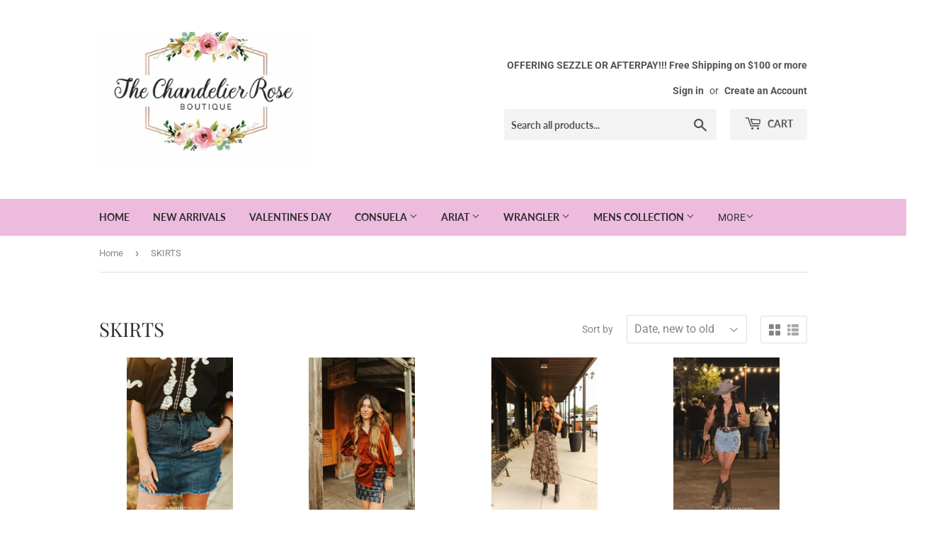

--- FILE ---
content_type: text/html; charset=utf-8
request_url: https://thechandelierroseboutique.com/collections/skirts
body_size: 27974
content:
<!doctype html>
<html class="no-touch no-js">
<head>
  <script>(function(H){H.className=H.className.replace(/\bno-js\b/,'js')})(document.documentElement)</script>
  <!-- Basic page needs ================================================== -->
  <meta charset="utf-8">
  <meta http-equiv="X-UA-Compatible" content="IE=edge,chrome=1">

  

  <!-- Title and description ================================================== -->
  <title>
  SKIRTS &ndash; The Chandelier Rose Boutique
  </title>

  

  <!-- Product meta ================================================== -->
  <!-- /snippets/social-meta-tags.liquid -->




<meta property="og:site_name" content="The Chandelier Rose Boutique">
<meta property="og:url" content="https://thechandelierroseboutique.com/collections/skirts">
<meta property="og:title" content="SKIRTS">
<meta property="og:type" content="product.group">
<meta property="og:description" content="TEXAS BOUTIQUE IN SMALL TOWN OF NATALIA TEXAS. WOMEN'S CLOTHING TO INCLUDE JEWELRY, HANDBAGS, SHOES AND ACCESSORIES RANGING FROM SUNGLASSES TO BEANIES. WE CARRY BRANDS SUCH AS ARIAT, CORRAL, CIRCLE G, CONSUELA, AND CHARLIE 1 HORSE AMONG OTHERS. ">

<meta property="og:image" content="http://thechandelierroseboutique.com/cdn/shop/collections/MTH002-2_1200x1200.jpg?v=1590859561">
<meta property="og:image:secure_url" content="https://thechandelierroseboutique.com/cdn/shop/collections/MTH002-2_1200x1200.jpg?v=1590859561">


<meta name="twitter:card" content="summary_large_image">
<meta name="twitter:title" content="SKIRTS">
<meta name="twitter:description" content="TEXAS BOUTIQUE IN SMALL TOWN OF NATALIA TEXAS. WOMEN'S CLOTHING TO INCLUDE JEWELRY, HANDBAGS, SHOES AND ACCESSORIES RANGING FROM SUNGLASSES TO BEANIES. WE CARRY BRANDS SUCH AS ARIAT, CORRAL, CIRCLE G, CONSUELA, AND CHARLIE 1 HORSE AMONG OTHERS. ">


  <!-- Helpers ================================================== -->
  <link rel="canonical" href="https://thechandelierroseboutique.com/collections/skirts">
  <meta name="viewport" content="width=device-width,initial-scale=1">

  <!-- CSS ================================================== -->
  <link href="//thechandelierroseboutique.com/cdn/shop/t/4/assets/theme.scss.css?v=132882495914176664671756409682" rel="stylesheet" type="text/css" media="all" />

  <!-- Header hook for plugins ================================================== -->
  <script>window.performance && window.performance.mark && window.performance.mark('shopify.content_for_header.start');</script><meta id="shopify-digital-wallet" name="shopify-digital-wallet" content="/11961598048/digital_wallets/dialog">
<meta name="shopify-checkout-api-token" content="fc194603652741c9a45332c06a5d823d">
<link rel="alternate" type="application/atom+xml" title="Feed" href="/collections/skirts.atom" />
<link rel="alternate" type="application/json+oembed" href="https://thechandelierroseboutique.com/collections/skirts.oembed">
<script async="async" src="/checkouts/internal/preloads.js?locale=en-US"></script>
<link rel="preconnect" href="https://shop.app" crossorigin="anonymous">
<script async="async" src="https://shop.app/checkouts/internal/preloads.js?locale=en-US&shop_id=11961598048" crossorigin="anonymous"></script>
<script id="apple-pay-shop-capabilities" type="application/json">{"shopId":11961598048,"countryCode":"US","currencyCode":"USD","merchantCapabilities":["supports3DS"],"merchantId":"gid:\/\/shopify\/Shop\/11961598048","merchantName":"The Chandelier Rose Boutique","requiredBillingContactFields":["postalAddress","email"],"requiredShippingContactFields":["postalAddress","email"],"shippingType":"shipping","supportedNetworks":["visa","masterCard","amex","discover","elo","jcb"],"total":{"type":"pending","label":"The Chandelier Rose Boutique","amount":"1.00"},"shopifyPaymentsEnabled":true,"supportsSubscriptions":true}</script>
<script id="shopify-features" type="application/json">{"accessToken":"fc194603652741c9a45332c06a5d823d","betas":["rich-media-storefront-analytics"],"domain":"thechandelierroseboutique.com","predictiveSearch":true,"shopId":11961598048,"locale":"en"}</script>
<script>var Shopify = Shopify || {};
Shopify.shop = "the-chandelier-rose-boutique.myshopify.com";
Shopify.locale = "en";
Shopify.currency = {"active":"USD","rate":"1.0"};
Shopify.country = "US";
Shopify.theme = {"name":"Supply","id":79090679904,"schema_name":"Supply","schema_version":"8.9.13","theme_store_id":679,"role":"main"};
Shopify.theme.handle = "null";
Shopify.theme.style = {"id":null,"handle":null};
Shopify.cdnHost = "thechandelierroseboutique.com/cdn";
Shopify.routes = Shopify.routes || {};
Shopify.routes.root = "/";</script>
<script type="module">!function(o){(o.Shopify=o.Shopify||{}).modules=!0}(window);</script>
<script>!function(o){function n(){var o=[];function n(){o.push(Array.prototype.slice.apply(arguments))}return n.q=o,n}var t=o.Shopify=o.Shopify||{};t.loadFeatures=n(),t.autoloadFeatures=n()}(window);</script>
<script>
  window.ShopifyPay = window.ShopifyPay || {};
  window.ShopifyPay.apiHost = "shop.app\/pay";
  window.ShopifyPay.redirectState = null;
</script>
<script id="shop-js-analytics" type="application/json">{"pageType":"collection"}</script>
<script defer="defer" async type="module" src="//thechandelierroseboutique.com/cdn/shopifycloud/shop-js/modules/v2/client.init-shop-cart-sync_BN7fPSNr.en.esm.js"></script>
<script defer="defer" async type="module" src="//thechandelierroseboutique.com/cdn/shopifycloud/shop-js/modules/v2/chunk.common_Cbph3Kss.esm.js"></script>
<script defer="defer" async type="module" src="//thechandelierroseboutique.com/cdn/shopifycloud/shop-js/modules/v2/chunk.modal_DKumMAJ1.esm.js"></script>
<script type="module">
  await import("//thechandelierroseboutique.com/cdn/shopifycloud/shop-js/modules/v2/client.init-shop-cart-sync_BN7fPSNr.en.esm.js");
await import("//thechandelierroseboutique.com/cdn/shopifycloud/shop-js/modules/v2/chunk.common_Cbph3Kss.esm.js");
await import("//thechandelierroseboutique.com/cdn/shopifycloud/shop-js/modules/v2/chunk.modal_DKumMAJ1.esm.js");

  window.Shopify.SignInWithShop?.initShopCartSync?.({"fedCMEnabled":true,"windoidEnabled":true});

</script>
<script>
  window.Shopify = window.Shopify || {};
  if (!window.Shopify.featureAssets) window.Shopify.featureAssets = {};
  window.Shopify.featureAssets['shop-js'] = {"shop-cart-sync":["modules/v2/client.shop-cart-sync_CJVUk8Jm.en.esm.js","modules/v2/chunk.common_Cbph3Kss.esm.js","modules/v2/chunk.modal_DKumMAJ1.esm.js"],"init-fed-cm":["modules/v2/client.init-fed-cm_7Fvt41F4.en.esm.js","modules/v2/chunk.common_Cbph3Kss.esm.js","modules/v2/chunk.modal_DKumMAJ1.esm.js"],"init-shop-email-lookup-coordinator":["modules/v2/client.init-shop-email-lookup-coordinator_Cc088_bR.en.esm.js","modules/v2/chunk.common_Cbph3Kss.esm.js","modules/v2/chunk.modal_DKumMAJ1.esm.js"],"init-windoid":["modules/v2/client.init-windoid_hPopwJRj.en.esm.js","modules/v2/chunk.common_Cbph3Kss.esm.js","modules/v2/chunk.modal_DKumMAJ1.esm.js"],"shop-button":["modules/v2/client.shop-button_B0jaPSNF.en.esm.js","modules/v2/chunk.common_Cbph3Kss.esm.js","modules/v2/chunk.modal_DKumMAJ1.esm.js"],"shop-cash-offers":["modules/v2/client.shop-cash-offers_DPIskqss.en.esm.js","modules/v2/chunk.common_Cbph3Kss.esm.js","modules/v2/chunk.modal_DKumMAJ1.esm.js"],"shop-toast-manager":["modules/v2/client.shop-toast-manager_CK7RT69O.en.esm.js","modules/v2/chunk.common_Cbph3Kss.esm.js","modules/v2/chunk.modal_DKumMAJ1.esm.js"],"init-shop-cart-sync":["modules/v2/client.init-shop-cart-sync_BN7fPSNr.en.esm.js","modules/v2/chunk.common_Cbph3Kss.esm.js","modules/v2/chunk.modal_DKumMAJ1.esm.js"],"init-customer-accounts-sign-up":["modules/v2/client.init-customer-accounts-sign-up_CfPf4CXf.en.esm.js","modules/v2/client.shop-login-button_DeIztwXF.en.esm.js","modules/v2/chunk.common_Cbph3Kss.esm.js","modules/v2/chunk.modal_DKumMAJ1.esm.js"],"pay-button":["modules/v2/client.pay-button_CgIwFSYN.en.esm.js","modules/v2/chunk.common_Cbph3Kss.esm.js","modules/v2/chunk.modal_DKumMAJ1.esm.js"],"init-customer-accounts":["modules/v2/client.init-customer-accounts_DQ3x16JI.en.esm.js","modules/v2/client.shop-login-button_DeIztwXF.en.esm.js","modules/v2/chunk.common_Cbph3Kss.esm.js","modules/v2/chunk.modal_DKumMAJ1.esm.js"],"avatar":["modules/v2/client.avatar_BTnouDA3.en.esm.js"],"init-shop-for-new-customer-accounts":["modules/v2/client.init-shop-for-new-customer-accounts_CsZy_esa.en.esm.js","modules/v2/client.shop-login-button_DeIztwXF.en.esm.js","modules/v2/chunk.common_Cbph3Kss.esm.js","modules/v2/chunk.modal_DKumMAJ1.esm.js"],"shop-follow-button":["modules/v2/client.shop-follow-button_BRMJjgGd.en.esm.js","modules/v2/chunk.common_Cbph3Kss.esm.js","modules/v2/chunk.modal_DKumMAJ1.esm.js"],"checkout-modal":["modules/v2/client.checkout-modal_B9Drz_yf.en.esm.js","modules/v2/chunk.common_Cbph3Kss.esm.js","modules/v2/chunk.modal_DKumMAJ1.esm.js"],"shop-login-button":["modules/v2/client.shop-login-button_DeIztwXF.en.esm.js","modules/v2/chunk.common_Cbph3Kss.esm.js","modules/v2/chunk.modal_DKumMAJ1.esm.js"],"lead-capture":["modules/v2/client.lead-capture_DXYzFM3R.en.esm.js","modules/v2/chunk.common_Cbph3Kss.esm.js","modules/v2/chunk.modal_DKumMAJ1.esm.js"],"shop-login":["modules/v2/client.shop-login_CA5pJqmO.en.esm.js","modules/v2/chunk.common_Cbph3Kss.esm.js","modules/v2/chunk.modal_DKumMAJ1.esm.js"],"payment-terms":["modules/v2/client.payment-terms_BxzfvcZJ.en.esm.js","modules/v2/chunk.common_Cbph3Kss.esm.js","modules/v2/chunk.modal_DKumMAJ1.esm.js"]};
</script>
<script>(function() {
  var isLoaded = false;
  function asyncLoad() {
    if (isLoaded) return;
    isLoaded = true;
    var urls = ["https:\/\/static-us.afterpay.com\/shopify\/afterpay-attract\/afterpay-attract-widget.js?shop=the-chandelier-rose-boutique.myshopify.com"];
    for (var i = 0; i < urls.length; i++) {
      var s = document.createElement('script');
      s.type = 'text/javascript';
      s.async = true;
      s.src = urls[i];
      var x = document.getElementsByTagName('script')[0];
      x.parentNode.insertBefore(s, x);
    }
  };
  if(window.attachEvent) {
    window.attachEvent('onload', asyncLoad);
  } else {
    window.addEventListener('load', asyncLoad, false);
  }
})();</script>
<script id="__st">var __st={"a":11961598048,"offset":-21600,"reqid":"fb121eb6-0377-4f91-a97d-1d1cae4ce7df-1769902195","pageurl":"thechandelierroseboutique.com\/collections\/skirts","u":"18f62d5c3787","p":"collection","rtyp":"collection","rid":198947700885};</script>
<script>window.ShopifyPaypalV4VisibilityTracking = true;</script>
<script id="captcha-bootstrap">!function(){'use strict';const t='contact',e='account',n='new_comment',o=[[t,t],['blogs',n],['comments',n],[t,'customer']],c=[[e,'customer_login'],[e,'guest_login'],[e,'recover_customer_password'],[e,'create_customer']],r=t=>t.map((([t,e])=>`form[action*='/${t}']:not([data-nocaptcha='true']) input[name='form_type'][value='${e}']`)).join(','),a=t=>()=>t?[...document.querySelectorAll(t)].map((t=>t.form)):[];function s(){const t=[...o],e=r(t);return a(e)}const i='password',u='form_key',d=['recaptcha-v3-token','g-recaptcha-response','h-captcha-response',i],f=()=>{try{return window.sessionStorage}catch{return}},m='__shopify_v',_=t=>t.elements[u];function p(t,e,n=!1){try{const o=window.sessionStorage,c=JSON.parse(o.getItem(e)),{data:r}=function(t){const{data:e,action:n}=t;return t[m]||n?{data:e,action:n}:{data:t,action:n}}(c);for(const[e,n]of Object.entries(r))t.elements[e]&&(t.elements[e].value=n);n&&o.removeItem(e)}catch(o){console.error('form repopulation failed',{error:o})}}const l='form_type',E='cptcha';function T(t){t.dataset[E]=!0}const w=window,h=w.document,L='Shopify',v='ce_forms',y='captcha';let A=!1;((t,e)=>{const n=(g='f06e6c50-85a8-45c8-87d0-21a2b65856fe',I='https://cdn.shopify.com/shopifycloud/storefront-forms-hcaptcha/ce_storefront_forms_captcha_hcaptcha.v1.5.2.iife.js',D={infoText:'Protected by hCaptcha',privacyText:'Privacy',termsText:'Terms'},(t,e,n)=>{const o=w[L][v],c=o.bindForm;if(c)return c(t,g,e,D).then(n);var r;o.q.push([[t,g,e,D],n]),r=I,A||(h.body.append(Object.assign(h.createElement('script'),{id:'captcha-provider',async:!0,src:r})),A=!0)});var g,I,D;w[L]=w[L]||{},w[L][v]=w[L][v]||{},w[L][v].q=[],w[L][y]=w[L][y]||{},w[L][y].protect=function(t,e){n(t,void 0,e),T(t)},Object.freeze(w[L][y]),function(t,e,n,w,h,L){const[v,y,A,g]=function(t,e,n){const i=e?o:[],u=t?c:[],d=[...i,...u],f=r(d),m=r(i),_=r(d.filter((([t,e])=>n.includes(e))));return[a(f),a(m),a(_),s()]}(w,h,L),I=t=>{const e=t.target;return e instanceof HTMLFormElement?e:e&&e.form},D=t=>v().includes(t);t.addEventListener('submit',(t=>{const e=I(t);if(!e)return;const n=D(e)&&!e.dataset.hcaptchaBound&&!e.dataset.recaptchaBound,o=_(e),c=g().includes(e)&&(!o||!o.value);(n||c)&&t.preventDefault(),c&&!n&&(function(t){try{if(!f())return;!function(t){const e=f();if(!e)return;const n=_(t);if(!n)return;const o=n.value;o&&e.removeItem(o)}(t);const e=Array.from(Array(32),(()=>Math.random().toString(36)[2])).join('');!function(t,e){_(t)||t.append(Object.assign(document.createElement('input'),{type:'hidden',name:u})),t.elements[u].value=e}(t,e),function(t,e){const n=f();if(!n)return;const o=[...t.querySelectorAll(`input[type='${i}']`)].map((({name:t})=>t)),c=[...d,...o],r={};for(const[a,s]of new FormData(t).entries())c.includes(a)||(r[a]=s);n.setItem(e,JSON.stringify({[m]:1,action:t.action,data:r}))}(t,e)}catch(e){console.error('failed to persist form',e)}}(e),e.submit())}));const S=(t,e)=>{t&&!t.dataset[E]&&(n(t,e.some((e=>e===t))),T(t))};for(const o of['focusin','change'])t.addEventListener(o,(t=>{const e=I(t);D(e)&&S(e,y())}));const B=e.get('form_key'),M=e.get(l),P=B&&M;t.addEventListener('DOMContentLoaded',(()=>{const t=y();if(P)for(const e of t)e.elements[l].value===M&&p(e,B);[...new Set([...A(),...v().filter((t=>'true'===t.dataset.shopifyCaptcha))])].forEach((e=>S(e,t)))}))}(h,new URLSearchParams(w.location.search),n,t,e,['guest_login'])})(!0,!0)}();</script>
<script integrity="sha256-4kQ18oKyAcykRKYeNunJcIwy7WH5gtpwJnB7kiuLZ1E=" data-source-attribution="shopify.loadfeatures" defer="defer" src="//thechandelierroseboutique.com/cdn/shopifycloud/storefront/assets/storefront/load_feature-a0a9edcb.js" crossorigin="anonymous"></script>
<script crossorigin="anonymous" defer="defer" src="//thechandelierroseboutique.com/cdn/shopifycloud/storefront/assets/shopify_pay/storefront-65b4c6d7.js?v=20250812"></script>
<script data-source-attribution="shopify.dynamic_checkout.dynamic.init">var Shopify=Shopify||{};Shopify.PaymentButton=Shopify.PaymentButton||{isStorefrontPortableWallets:!0,init:function(){window.Shopify.PaymentButton.init=function(){};var t=document.createElement("script");t.src="https://thechandelierroseboutique.com/cdn/shopifycloud/portable-wallets/latest/portable-wallets.en.js",t.type="module",document.head.appendChild(t)}};
</script>
<script data-source-attribution="shopify.dynamic_checkout.buyer_consent">
  function portableWalletsHideBuyerConsent(e){var t=document.getElementById("shopify-buyer-consent"),n=document.getElementById("shopify-subscription-policy-button");t&&n&&(t.classList.add("hidden"),t.setAttribute("aria-hidden","true"),n.removeEventListener("click",e))}function portableWalletsShowBuyerConsent(e){var t=document.getElementById("shopify-buyer-consent"),n=document.getElementById("shopify-subscription-policy-button");t&&n&&(t.classList.remove("hidden"),t.removeAttribute("aria-hidden"),n.addEventListener("click",e))}window.Shopify?.PaymentButton&&(window.Shopify.PaymentButton.hideBuyerConsent=portableWalletsHideBuyerConsent,window.Shopify.PaymentButton.showBuyerConsent=portableWalletsShowBuyerConsent);
</script>
<script data-source-attribution="shopify.dynamic_checkout.cart.bootstrap">document.addEventListener("DOMContentLoaded",(function(){function t(){return document.querySelector("shopify-accelerated-checkout-cart, shopify-accelerated-checkout")}if(t())Shopify.PaymentButton.init();else{new MutationObserver((function(e,n){t()&&(Shopify.PaymentButton.init(),n.disconnect())})).observe(document.body,{childList:!0,subtree:!0})}}));
</script>
<link id="shopify-accelerated-checkout-styles" rel="stylesheet" media="screen" href="https://thechandelierroseboutique.com/cdn/shopifycloud/portable-wallets/latest/accelerated-checkout-backwards-compat.css" crossorigin="anonymous">
<style id="shopify-accelerated-checkout-cart">
        #shopify-buyer-consent {
  margin-top: 1em;
  display: inline-block;
  width: 100%;
}

#shopify-buyer-consent.hidden {
  display: none;
}

#shopify-subscription-policy-button {
  background: none;
  border: none;
  padding: 0;
  text-decoration: underline;
  font-size: inherit;
  cursor: pointer;
}

#shopify-subscription-policy-button::before {
  box-shadow: none;
}

      </style>

<script>window.performance && window.performance.mark && window.performance.mark('shopify.content_for_header.end');</script>

  
  

  <script src="//thechandelierroseboutique.com/cdn/shop/t/4/assets/jquery-2.2.3.min.js?v=58211863146907186831572485029" type="text/javascript"></script>

  <script src="//thechandelierroseboutique.com/cdn/shop/t/4/assets/lazysizes.min.js?v=8147953233334221341572485030" async="async"></script>
  <script src="//thechandelierroseboutique.com/cdn/shop/t/4/assets/vendor.js?v=106177282645720727331572485032" defer="defer"></script>
  <script src="//thechandelierroseboutique.com/cdn/shop/t/4/assets/theme.js?v=88090588602936917221583336954" defer="defer"></script>


<script src="https://cdn.shopify.com/extensions/0199f526-2b4b-7133-90d1-900cc9c3858b/glow-app-extensions-70/assets/main.js" type="text/javascript" defer="defer"></script>
<link href="https://monorail-edge.shopifysvc.com" rel="dns-prefetch">
<script>(function(){if ("sendBeacon" in navigator && "performance" in window) {try {var session_token_from_headers = performance.getEntriesByType('navigation')[0].serverTiming.find(x => x.name == '_s').description;} catch {var session_token_from_headers = undefined;}var session_cookie_matches = document.cookie.match(/_shopify_s=([^;]*)/);var session_token_from_cookie = session_cookie_matches && session_cookie_matches.length === 2 ? session_cookie_matches[1] : "";var session_token = session_token_from_headers || session_token_from_cookie || "";function handle_abandonment_event(e) {var entries = performance.getEntries().filter(function(entry) {return /monorail-edge.shopifysvc.com/.test(entry.name);});if (!window.abandonment_tracked && entries.length === 0) {window.abandonment_tracked = true;var currentMs = Date.now();var navigation_start = performance.timing.navigationStart;var payload = {shop_id: 11961598048,url: window.location.href,navigation_start,duration: currentMs - navigation_start,session_token,page_type: "collection"};window.navigator.sendBeacon("https://monorail-edge.shopifysvc.com/v1/produce", JSON.stringify({schema_id: "online_store_buyer_site_abandonment/1.1",payload: payload,metadata: {event_created_at_ms: currentMs,event_sent_at_ms: currentMs}}));}}window.addEventListener('pagehide', handle_abandonment_event);}}());</script>
<script id="web-pixels-manager-setup">(function e(e,d,r,n,o){if(void 0===o&&(o={}),!Boolean(null===(a=null===(i=window.Shopify)||void 0===i?void 0:i.analytics)||void 0===a?void 0:a.replayQueue)){var i,a;window.Shopify=window.Shopify||{};var t=window.Shopify;t.analytics=t.analytics||{};var s=t.analytics;s.replayQueue=[],s.publish=function(e,d,r){return s.replayQueue.push([e,d,r]),!0};try{self.performance.mark("wpm:start")}catch(e){}var l=function(){var e={modern:/Edge?\/(1{2}[4-9]|1[2-9]\d|[2-9]\d{2}|\d{4,})\.\d+(\.\d+|)|Firefox\/(1{2}[4-9]|1[2-9]\d|[2-9]\d{2}|\d{4,})\.\d+(\.\d+|)|Chrom(ium|e)\/(9{2}|\d{3,})\.\d+(\.\d+|)|(Maci|X1{2}).+ Version\/(15\.\d+|(1[6-9]|[2-9]\d|\d{3,})\.\d+)([,.]\d+|)( \(\w+\)|)( Mobile\/\w+|) Safari\/|Chrome.+OPR\/(9{2}|\d{3,})\.\d+\.\d+|(CPU[ +]OS|iPhone[ +]OS|CPU[ +]iPhone|CPU IPhone OS|CPU iPad OS)[ +]+(15[._]\d+|(1[6-9]|[2-9]\d|\d{3,})[._]\d+)([._]\d+|)|Android:?[ /-](13[3-9]|1[4-9]\d|[2-9]\d{2}|\d{4,})(\.\d+|)(\.\d+|)|Android.+Firefox\/(13[5-9]|1[4-9]\d|[2-9]\d{2}|\d{4,})\.\d+(\.\d+|)|Android.+Chrom(ium|e)\/(13[3-9]|1[4-9]\d|[2-9]\d{2}|\d{4,})\.\d+(\.\d+|)|SamsungBrowser\/([2-9]\d|\d{3,})\.\d+/,legacy:/Edge?\/(1[6-9]|[2-9]\d|\d{3,})\.\d+(\.\d+|)|Firefox\/(5[4-9]|[6-9]\d|\d{3,})\.\d+(\.\d+|)|Chrom(ium|e)\/(5[1-9]|[6-9]\d|\d{3,})\.\d+(\.\d+|)([\d.]+$|.*Safari\/(?![\d.]+ Edge\/[\d.]+$))|(Maci|X1{2}).+ Version\/(10\.\d+|(1[1-9]|[2-9]\d|\d{3,})\.\d+)([,.]\d+|)( \(\w+\)|)( Mobile\/\w+|) Safari\/|Chrome.+OPR\/(3[89]|[4-9]\d|\d{3,})\.\d+\.\d+|(CPU[ +]OS|iPhone[ +]OS|CPU[ +]iPhone|CPU IPhone OS|CPU iPad OS)[ +]+(10[._]\d+|(1[1-9]|[2-9]\d|\d{3,})[._]\d+)([._]\d+|)|Android:?[ /-](13[3-9]|1[4-9]\d|[2-9]\d{2}|\d{4,})(\.\d+|)(\.\d+|)|Mobile Safari.+OPR\/([89]\d|\d{3,})\.\d+\.\d+|Android.+Firefox\/(13[5-9]|1[4-9]\d|[2-9]\d{2}|\d{4,})\.\d+(\.\d+|)|Android.+Chrom(ium|e)\/(13[3-9]|1[4-9]\d|[2-9]\d{2}|\d{4,})\.\d+(\.\d+|)|Android.+(UC? ?Browser|UCWEB|U3)[ /]?(15\.([5-9]|\d{2,})|(1[6-9]|[2-9]\d|\d{3,})\.\d+)\.\d+|SamsungBrowser\/(5\.\d+|([6-9]|\d{2,})\.\d+)|Android.+MQ{2}Browser\/(14(\.(9|\d{2,})|)|(1[5-9]|[2-9]\d|\d{3,})(\.\d+|))(\.\d+|)|K[Aa][Ii]OS\/(3\.\d+|([4-9]|\d{2,})\.\d+)(\.\d+|)/},d=e.modern,r=e.legacy,n=navigator.userAgent;return n.match(d)?"modern":n.match(r)?"legacy":"unknown"}(),u="modern"===l?"modern":"legacy",c=(null!=n?n:{modern:"",legacy:""})[u],f=function(e){return[e.baseUrl,"/wpm","/b",e.hashVersion,"modern"===e.buildTarget?"m":"l",".js"].join("")}({baseUrl:d,hashVersion:r,buildTarget:u}),m=function(e){var d=e.version,r=e.bundleTarget,n=e.surface,o=e.pageUrl,i=e.monorailEndpoint;return{emit:function(e){var a=e.status,t=e.errorMsg,s=(new Date).getTime(),l=JSON.stringify({metadata:{event_sent_at_ms:s},events:[{schema_id:"web_pixels_manager_load/3.1",payload:{version:d,bundle_target:r,page_url:o,status:a,surface:n,error_msg:t},metadata:{event_created_at_ms:s}}]});if(!i)return console&&console.warn&&console.warn("[Web Pixels Manager] No Monorail endpoint provided, skipping logging."),!1;try{return self.navigator.sendBeacon.bind(self.navigator)(i,l)}catch(e){}var u=new XMLHttpRequest;try{return u.open("POST",i,!0),u.setRequestHeader("Content-Type","text/plain"),u.send(l),!0}catch(e){return console&&console.warn&&console.warn("[Web Pixels Manager] Got an unhandled error while logging to Monorail."),!1}}}}({version:r,bundleTarget:l,surface:e.surface,pageUrl:self.location.href,monorailEndpoint:e.monorailEndpoint});try{o.browserTarget=l,function(e){var d=e.src,r=e.async,n=void 0===r||r,o=e.onload,i=e.onerror,a=e.sri,t=e.scriptDataAttributes,s=void 0===t?{}:t,l=document.createElement("script"),u=document.querySelector("head"),c=document.querySelector("body");if(l.async=n,l.src=d,a&&(l.integrity=a,l.crossOrigin="anonymous"),s)for(var f in s)if(Object.prototype.hasOwnProperty.call(s,f))try{l.dataset[f]=s[f]}catch(e){}if(o&&l.addEventListener("load",o),i&&l.addEventListener("error",i),u)u.appendChild(l);else{if(!c)throw new Error("Did not find a head or body element to append the script");c.appendChild(l)}}({src:f,async:!0,onload:function(){if(!function(){var e,d;return Boolean(null===(d=null===(e=window.Shopify)||void 0===e?void 0:e.analytics)||void 0===d?void 0:d.initialized)}()){var d=window.webPixelsManager.init(e)||void 0;if(d){var r=window.Shopify.analytics;r.replayQueue.forEach((function(e){var r=e[0],n=e[1],o=e[2];d.publishCustomEvent(r,n,o)})),r.replayQueue=[],r.publish=d.publishCustomEvent,r.visitor=d.visitor,r.initialized=!0}}},onerror:function(){return m.emit({status:"failed",errorMsg:"".concat(f," has failed to load")})},sri:function(e){var d=/^sha384-[A-Za-z0-9+/=]+$/;return"string"==typeof e&&d.test(e)}(c)?c:"",scriptDataAttributes:o}),m.emit({status:"loading"})}catch(e){m.emit({status:"failed",errorMsg:(null==e?void 0:e.message)||"Unknown error"})}}})({shopId: 11961598048,storefrontBaseUrl: "https://thechandelierroseboutique.com",extensionsBaseUrl: "https://extensions.shopifycdn.com/cdn/shopifycloud/web-pixels-manager",monorailEndpoint: "https://monorail-edge.shopifysvc.com/unstable/produce_batch",surface: "storefront-renderer",enabledBetaFlags: ["2dca8a86"],webPixelsConfigList: [{"id":"shopify-app-pixel","configuration":"{}","eventPayloadVersion":"v1","runtimeContext":"STRICT","scriptVersion":"0450","apiClientId":"shopify-pixel","type":"APP","privacyPurposes":["ANALYTICS","MARKETING"]},{"id":"shopify-custom-pixel","eventPayloadVersion":"v1","runtimeContext":"LAX","scriptVersion":"0450","apiClientId":"shopify-pixel","type":"CUSTOM","privacyPurposes":["ANALYTICS","MARKETING"]}],isMerchantRequest: false,initData: {"shop":{"name":"The Chandelier Rose Boutique","paymentSettings":{"currencyCode":"USD"},"myshopifyDomain":"the-chandelier-rose-boutique.myshopify.com","countryCode":"US","storefrontUrl":"https:\/\/thechandelierroseboutique.com"},"customer":null,"cart":null,"checkout":null,"productVariants":[],"purchasingCompany":null},},"https://thechandelierroseboutique.com/cdn","1d2a099fw23dfb22ep557258f5m7a2edbae",{"modern":"","legacy":""},{"shopId":"11961598048","storefrontBaseUrl":"https:\/\/thechandelierroseboutique.com","extensionBaseUrl":"https:\/\/extensions.shopifycdn.com\/cdn\/shopifycloud\/web-pixels-manager","surface":"storefront-renderer","enabledBetaFlags":"[\"2dca8a86\"]","isMerchantRequest":"false","hashVersion":"1d2a099fw23dfb22ep557258f5m7a2edbae","publish":"custom","events":"[[\"page_viewed\",{}],[\"collection_viewed\",{\"collection\":{\"id\":\"198947700885\",\"title\":\"SKIRTS\",\"productVariants\":[{\"price\":{\"amount\":32.0,\"currencyCode\":\"USD\"},\"product\":{\"title\":\"CLASSIC WESTERN UNFINISHED HEM MID WASH SKIRT\",\"vendor\":\"LUCKY N BLESSED\",\"id\":\"9319498285288\",\"untranslatedTitle\":\"CLASSIC WESTERN UNFINISHED HEM MID WASH SKIRT\",\"url\":\"\/products\/classic-western-unfinished-hem-mid-wash-skirt\",\"type\":\"CLOTHING\"},\"id\":\"48032169754856\",\"image\":{\"src\":\"\/\/thechandelierroseboutique.com\/cdn\/shop\/files\/SK273-MW__3.jpg?v=1769791451\"},\"sku\":\"LNB188-1\",\"title\":\"S\",\"untranslatedTitle\":\"S\"},{\"price\":{\"amount\":32.0,\"currencyCode\":\"USD\"},\"product\":{\"title\":\"SIDE SADDLE SKORT\",\"vendor\":\"2FLY\",\"id\":\"9314154610920\",\"untranslatedTitle\":\"SIDE SADDLE SKORT\",\"url\":\"\/products\/side-saddle-skort\",\"type\":\"clothing\"},\"id\":\"48016577691880\",\"image\":{\"src\":\"\/\/thechandelierroseboutique.com\/cdn\/shop\/files\/b_satinsaddles16_jpg.webp?v=1769216219\"},\"sku\":\"TFC423-1\",\"title\":\"XS\",\"untranslatedTitle\":\"XS\"},{\"price\":{\"amount\":46.0,\"currencyCode\":\"USD\"},\"product\":{\"title\":\"RANCH RAGS MAXI SKIRT\",\"vendor\":\"2FLY\",\"id\":\"9314149466344\",\"untranslatedTitle\":\"RANCH RAGS MAXI SKIRT\",\"url\":\"\/products\/ranch-rags-skirt\",\"type\":\"clothing\"},\"id\":\"48016557768936\",\"image\":{\"src\":\"\/\/thechandelierroseboutique.com\/cdn\/shop\/files\/RANCH_RAGS_1_jpg.webp?v=1769213970\"},\"sku\":\"TFC418-1\",\"title\":\"XS\",\"untranslatedTitle\":\"XS\"},{\"price\":{\"amount\":44.0,\"currencyCode\":\"USD\"},\"product\":{\"title\":\"BOOT STITCH EMBROIDERED DENIM SKIRT - LIGHT WASH\",\"vendor\":\"LUCKY N BLESSED\",\"id\":\"9294466973928\",\"untranslatedTitle\":\"BOOT STITCH EMBROIDERED DENIM SKIRT - LIGHT WASH\",\"url\":\"\/products\/boot-stitch-embroidered-denim-skirt-light-wash\",\"type\":\"CLOTHING\"},\"id\":\"47941258084584\",\"image\":{\"src\":\"\/\/thechandelierroseboutique.com\/cdn\/shop\/files\/sk248-sw2.jpg?v=1767546029\"},\"sku\":\"LNB133-1\",\"title\":\"S\",\"untranslatedTitle\":\"S\"},{\"price\":{\"amount\":46.0,\"currencyCode\":\"USD\"},\"product\":{\"title\":\"VELVET HOUR SEQUIN SKORT - BLACK\",\"vendor\":\"JESS LEA WHOLESALE\",\"id\":\"9282249130216\",\"untranslatedTitle\":\"VELVET HOUR SEQUIN SKORT - BLACK\",\"url\":\"\/products\/velvet-hour-sequin-skort-black\",\"type\":\"Shorts\"},\"id\":\"47899279655144\",\"image\":{\"src\":\"\/\/thechandelierroseboutique.com\/cdn\/shop\/files\/1_bbd64d7b-c6b4-44ab-a030-b0e760cc214f_png.webp?v=1766192683\"},\"sku\":\"JLW068-1\",\"title\":\"Small\",\"untranslatedTitle\":\"Small\"},{\"price\":{\"amount\":44.0,\"currencyCode\":\"USD\"},\"product\":{\"title\":\"SOLID LAVENDAR SKORT\",\"vendor\":\"JESS LEA WHOLESALE\",\"id\":\"9282248868072\",\"untranslatedTitle\":\"SOLID LAVENDAR SKORT\",\"url\":\"\/products\/solid-lavendar-skort\",\"type\":\"Shorts\"},\"id\":\"47899278049512\",\"image\":{\"src\":\"\/\/thechandelierroseboutique.com\/cdn\/shop\/files\/CopyofSHOPIFYPHOTOSIZING_3_186ca8a7-75fd-4ff4-8b8c-aeb1fb4f423f_png.webp?v=1766192578\"},\"sku\":\"JLW067-1\",\"title\":\"Small\",\"untranslatedTitle\":\"Small\"},{\"price\":{\"amount\":32.0,\"currencyCode\":\"USD\"},\"product\":{\"title\":\"SKORT W SLIT HEM - RED\",\"vendor\":\"LUCKY N BLESSED\",\"id\":\"9281736409320\",\"untranslatedTitle\":\"SKORT W SLIT HEM - RED\",\"url\":\"\/products\/skort-w-slit-hem-red\",\"type\":\"CLOTHING\"},\"id\":\"47897773900008\",\"image\":{\"src\":\"\/\/thechandelierroseboutique.com\/cdn\/shop\/files\/SK270-RED-1.jpg?v=1766106578\"},\"sku\":\"LNB121-1\",\"title\":\"S\",\"untranslatedTitle\":\"S\"},{\"price\":{\"amount\":32.0,\"currencyCode\":\"USD\"},\"product\":{\"title\":\"STUDDED FRINGE HEM SLEEVELESS TOP - BROWN\",\"vendor\":\"LUCKY N BLESSED\",\"id\":\"9281733722344\",\"untranslatedTitle\":\"STUDDED FRINGE HEM SLEEVELESS TOP - BROWN\",\"url\":\"\/products\/studded-fringe-hem-sleeveless-top-brown\",\"type\":\"CLOTHING\"},\"id\":\"47897758073064\",\"image\":{\"src\":\"\/\/thechandelierroseboutique.com\/cdn\/shop\/files\/to980-brw-1.jpg?v=1766105701\"},\"sku\":\"LNB116-1\",\"title\":\"S\",\"untranslatedTitle\":\"S\"},{\"price\":{\"amount\":32.0,\"currencyCode\":\"USD\"},\"product\":{\"title\":\"STUDDED FRINGE HEM SLEEVELESS TOP - BLACK\",\"vendor\":\"LUCKY N BLESSED\",\"id\":\"9281730576616\",\"untranslatedTitle\":\"STUDDED FRINGE HEM SLEEVELESS TOP - BLACK\",\"url\":\"\/products\/studded-fringe-hem-sleeveless-top-black\",\"type\":\"CLOTHING\"},\"id\":\"47897748013288\",\"image\":{\"src\":\"\/\/thechandelierroseboutique.com\/cdn\/shop\/files\/to980-blk-1.jpg?v=1766104873\"},\"sku\":\"LNB114-1\",\"title\":\"S\",\"untranslatedTitle\":\"S\"},{\"price\":{\"amount\":32.0,\"currencyCode\":\"USD\"},\"product\":{\"title\":\"SKORT W SLIT HEM - BLACK\",\"vendor\":\"LUCKY N BLESSED\",\"id\":\"9281730085096\",\"untranslatedTitle\":\"SKORT W SLIT HEM - BLACK\",\"url\":\"\/products\/skort-w-slit-hem-black\",\"type\":\"CLOTHING\"},\"id\":\"47897745195240\",\"image\":{\"src\":\"\/\/thechandelierroseboutique.com\/cdn\/shop\/files\/SK270-BLK-1.jpg?v=1766104663\"},\"sku\":\"LNB113-1\",\"title\":\"S\",\"untranslatedTitle\":\"S\"},{\"price\":{\"amount\":50.0,\"currencyCode\":\"USD\"},\"product\":{\"title\":\"ASHWOOD TRAIL MAXI SKIRT\",\"vendor\":\"STERLING KREEK\",\"id\":\"9273243500776\",\"untranslatedTitle\":\"ASHWOOD TRAIL MAXI SKIRT\",\"url\":\"\/products\/ashwood-trail-maxi-skirt\",\"type\":\"Tops\"},\"id\":\"47869181460712\",\"image\":{\"src\":\"\/\/thechandelierroseboutique.com\/cdn\/shop\/files\/maxi_png.webp?v=1764982309\"},\"sku\":\"SK513-1\",\"title\":\"S\/M\",\"untranslatedTitle\":\"S\/M\"},{\"price\":{\"amount\":80.0,\"currencyCode\":\"USD\"},\"product\":{\"title\":\"EMBRODIERY FRINGE SUEDE SKIRT\",\"vendor\":\"ANDREE BY UNIT\",\"id\":\"9223212597480\",\"untranslatedTitle\":\"EMBRODIERY FRINGE SUEDE SKIRT\",\"url\":\"\/products\/embrodiery-fringe-suede-skirt\",\"type\":\"Tops\"},\"id\":\"47688669954280\",\"image\":{\"src\":\"\/\/thechandelierroseboutique.com\/cdn\/shop\/files\/r10288-1_black_18.jpg?v=1758241066\"},\"sku\":\"ABU619-1\",\"title\":\"SMALL\",\"untranslatedTitle\":\"SMALL\"},{\"price\":{\"amount\":36.0,\"currencyCode\":\"USD\"},\"product\":{\"title\":\"WELL LOVED RIBBED SKORT - RED\",\"vendor\":\"JESS LEA WHOLESALE\",\"id\":\"9209631637736\",\"untranslatedTitle\":\"WELL LOVED RIBBED SKORT - RED\",\"url\":\"\/products\/well-loved-ribbed-skort-red\",\"type\":\"Shorts\"},\"id\":\"47638741123304\",\"image\":{\"src\":\"\/\/thechandelierroseboutique.com\/cdn\/shop\/files\/Copy_of_copy_of_website_4_png.webp?v=1756578877\"},\"sku\":\"JLW047-1\",\"title\":\"Small\",\"untranslatedTitle\":\"Small\"}]}}]]"});</script><script>
  window.ShopifyAnalytics = window.ShopifyAnalytics || {};
  window.ShopifyAnalytics.meta = window.ShopifyAnalytics.meta || {};
  window.ShopifyAnalytics.meta.currency = 'USD';
  var meta = {"products":[{"id":9319498285288,"gid":"gid:\/\/shopify\/Product\/9319498285288","vendor":"LUCKY N BLESSED","type":"CLOTHING","handle":"classic-western-unfinished-hem-mid-wash-skirt","variants":[{"id":48032169754856,"price":3200,"name":"CLASSIC WESTERN UNFINISHED HEM MID WASH SKIRT - S","public_title":"S","sku":"LNB188-1"},{"id":48032169787624,"price":3200,"name":"CLASSIC WESTERN UNFINISHED HEM MID WASH SKIRT - M","public_title":"M","sku":"LNB188-2"},{"id":48032169820392,"price":3200,"name":"CLASSIC WESTERN UNFINISHED HEM MID WASH SKIRT - L","public_title":"L","sku":"LNB188-3"},{"id":48032169853160,"price":3200,"name":"CLASSIC WESTERN UNFINISHED HEM MID WASH SKIRT - XL","public_title":"XL","sku":"LNB188-4"},{"id":48032169885928,"price":3200,"name":"CLASSIC WESTERN UNFINISHED HEM MID WASH SKIRT - 2XL","public_title":"2XL","sku":"LNB188-5"},{"id":48032169918696,"price":3200,"name":"CLASSIC WESTERN UNFINISHED HEM MID WASH SKIRT - 3XL","public_title":"3XL","sku":"LNB188-6"}],"remote":false},{"id":9314154610920,"gid":"gid:\/\/shopify\/Product\/9314154610920","vendor":"2FLY","type":"clothing","handle":"side-saddle-skort","variants":[{"id":48016577691880,"price":3200,"name":"SIDE SADDLE SKORT - XS","public_title":"XS","sku":"TFC423-1"},{"id":48016577724648,"price":3200,"name":"SIDE SADDLE SKORT - SMALL","public_title":"SMALL","sku":"TFC423-2"},{"id":48016577757416,"price":3200,"name":"SIDE SADDLE SKORT - MEDIUM","public_title":"MEDIUM","sku":"TFC423-3"},{"id":48016577790184,"price":3200,"name":"SIDE SADDLE SKORT - LARGE","public_title":"LARGE","sku":"TFC423-4"},{"id":48016577822952,"price":3200,"name":"SIDE SADDLE SKORT - XL","public_title":"XL","sku":"TFC423-5"},{"id":48016577855720,"price":3200,"name":"SIDE SADDLE SKORT - 2X","public_title":"2X","sku":"TFC423-6"},{"id":48016577888488,"price":3200,"name":"SIDE SADDLE SKORT - 3X","public_title":"3X","sku":"TFC423-7"}],"remote":false},{"id":9314149466344,"gid":"gid:\/\/shopify\/Product\/9314149466344","vendor":"2FLY","type":"clothing","handle":"ranch-rags-skirt","variants":[{"id":48016557768936,"price":4600,"name":"RANCH RAGS MAXI SKIRT - XS","public_title":"XS","sku":"TFC418-1"},{"id":48016557801704,"price":4600,"name":"RANCH RAGS MAXI SKIRT - S\/M","public_title":"S\/M","sku":"TFC418-2"},{"id":48016557834472,"price":4600,"name":"RANCH RAGS MAXI SKIRT - L\/XL","public_title":"L\/XL","sku":"TFC418-3"},{"id":48016557867240,"price":4600,"name":"RANCH RAGS MAXI SKIRT - 2X\/3X","public_title":"2X\/3X","sku":"TFC418-4"}],"remote":false},{"id":9294466973928,"gid":"gid:\/\/shopify\/Product\/9294466973928","vendor":"LUCKY N BLESSED","type":"CLOTHING","handle":"boot-stitch-embroidered-denim-skirt-light-wash","variants":[{"id":47941258084584,"price":4400,"name":"BOOT STITCH EMBROIDERED DENIM SKIRT - LIGHT WASH - S","public_title":"S","sku":"LNB133-1"},{"id":47941258117352,"price":4400,"name":"BOOT STITCH EMBROIDERED DENIM SKIRT - LIGHT WASH - M","public_title":"M","sku":"LNB133-2"},{"id":47941258150120,"price":4400,"name":"BOOT STITCH EMBROIDERED DENIM SKIRT - LIGHT WASH - L","public_title":"L","sku":"LNB133-3"},{"id":47941258182888,"price":4400,"name":"BOOT STITCH EMBROIDERED DENIM SKIRT - LIGHT WASH - XL","public_title":"XL","sku":"LNB133-4"},{"id":47941258215656,"price":4400,"name":"BOOT STITCH EMBROIDERED DENIM SKIRT - LIGHT WASH - 2XL","public_title":"2XL","sku":"LNB133-5"},{"id":47941258248424,"price":4400,"name":"BOOT STITCH EMBROIDERED DENIM SKIRT - LIGHT WASH - 3XL","public_title":"3XL","sku":"LNB133-6"}],"remote":false},{"id":9282249130216,"gid":"gid:\/\/shopify\/Product\/9282249130216","vendor":"JESS LEA WHOLESALE","type":"Shorts","handle":"velvet-hour-sequin-skort-black","variants":[{"id":47899279655144,"price":4600,"name":"VELVET HOUR SEQUIN SKORT - BLACK - Small","public_title":"Small","sku":"JLW068-1"},{"id":47899279687912,"price":4600,"name":"VELVET HOUR SEQUIN SKORT - BLACK - Medium","public_title":"Medium","sku":"JLW068-2"},{"id":47899279720680,"price":4600,"name":"VELVET HOUR SEQUIN SKORT - BLACK - Large","public_title":"Large","sku":"JLW068-3"},{"id":47899279753448,"price":4600,"name":"VELVET HOUR SEQUIN SKORT - BLACK - XL","public_title":"XL","sku":"JLW068-4"},{"id":47899279786216,"price":4600,"name":"VELVET HOUR SEQUIN SKORT - BLACK - 2XL","public_title":"2XL","sku":"JLW068-5"},{"id":47899279818984,"price":4600,"name":"VELVET HOUR SEQUIN SKORT - BLACK - 3XL","public_title":"3XL","sku":"JLW068-6"}],"remote":false},{"id":9282248868072,"gid":"gid:\/\/shopify\/Product\/9282248868072","vendor":"JESS LEA WHOLESALE","type":"Shorts","handle":"solid-lavendar-skort","variants":[{"id":47899278049512,"price":4400,"name":"SOLID LAVENDAR SKORT - Small","public_title":"Small","sku":"JLW067-1"},{"id":47899278082280,"price":4400,"name":"SOLID LAVENDAR SKORT - Medium","public_title":"Medium","sku":"JLW067-2"},{"id":47899278115048,"price":4400,"name":"SOLID LAVENDAR SKORT - Large","public_title":"Large","sku":"JLW067-3"},{"id":47899278147816,"price":4400,"name":"SOLID LAVENDAR SKORT - XL","public_title":"XL","sku":"JLW067-4"},{"id":47899278180584,"price":4400,"name":"SOLID LAVENDAR SKORT - 2XL","public_title":"2XL","sku":"JLW067-5"},{"id":47899278213352,"price":4400,"name":"SOLID LAVENDAR SKORT - 3XL","public_title":"3XL","sku":"JLW067-6"}],"remote":false},{"id":9281736409320,"gid":"gid:\/\/shopify\/Product\/9281736409320","vendor":"LUCKY N BLESSED","type":"CLOTHING","handle":"skort-w-slit-hem-red","variants":[{"id":47897773900008,"price":3200,"name":"SKORT W SLIT HEM - RED - S","public_title":"S","sku":"LNB121-1"},{"id":47897773932776,"price":3200,"name":"SKORT W SLIT HEM - RED - M","public_title":"M","sku":"LNB121-2"},{"id":47897773965544,"price":3200,"name":"SKORT W SLIT HEM - RED - L","public_title":"L","sku":"LNB121-3"},{"id":47897773998312,"price":3200,"name":"SKORT W SLIT HEM - RED - XL","public_title":"XL","sku":"LNB121-4"},{"id":47897774031080,"price":3200,"name":"SKORT W SLIT HEM - RED - 2XL","public_title":"2XL","sku":"LNB121-5"},{"id":47897774063848,"price":3200,"name":"SKORT W SLIT HEM - RED - 3XL","public_title":"3XL","sku":"LNB121-6"}],"remote":false},{"id":9281733722344,"gid":"gid:\/\/shopify\/Product\/9281733722344","vendor":"LUCKY N BLESSED","type":"CLOTHING","handle":"studded-fringe-hem-sleeveless-top-brown","variants":[{"id":47897758073064,"price":3200,"name":"STUDDED FRINGE HEM SLEEVELESS TOP - BROWN - S","public_title":"S","sku":"LNB116-1"},{"id":47897758105832,"price":3200,"name":"STUDDED FRINGE HEM SLEEVELESS TOP - BROWN - M","public_title":"M","sku":"LNB116-2"},{"id":47897758138600,"price":3200,"name":"STUDDED FRINGE HEM SLEEVELESS TOP - BROWN - L","public_title":"L","sku":"LNB116-3"},{"id":47897758171368,"price":3200,"name":"STUDDED FRINGE HEM SLEEVELESS TOP - BROWN - XL","public_title":"XL","sku":"LNB116-4"},{"id":47897758204136,"price":3200,"name":"STUDDED FRINGE HEM SLEEVELESS TOP - BROWN - 2XL","public_title":"2XL","sku":"LNB116-5"},{"id":47897758236904,"price":3200,"name":"STUDDED FRINGE HEM SLEEVELESS TOP - BROWN - 3XL","public_title":"3XL","sku":"LNB116-6"}],"remote":false},{"id":9281730576616,"gid":"gid:\/\/shopify\/Product\/9281730576616","vendor":"LUCKY N BLESSED","type":"CLOTHING","handle":"studded-fringe-hem-sleeveless-top-black","variants":[{"id":47897748013288,"price":3200,"name":"STUDDED FRINGE HEM SLEEVELESS TOP - BLACK - S","public_title":"S","sku":"LNB114-1"},{"id":47897748046056,"price":3200,"name":"STUDDED FRINGE HEM SLEEVELESS TOP - BLACK - M","public_title":"M","sku":"LNB114-2"},{"id":47897748078824,"price":3200,"name":"STUDDED FRINGE HEM SLEEVELESS TOP - BLACK - L","public_title":"L","sku":"LNB114-3"},{"id":47897748111592,"price":3200,"name":"STUDDED FRINGE HEM SLEEVELESS TOP - BLACK - XL","public_title":"XL","sku":"LNB114-4"},{"id":47897748144360,"price":3200,"name":"STUDDED FRINGE HEM SLEEVELESS TOP - BLACK - 2XL","public_title":"2XL","sku":"LNB114-5"},{"id":47897748177128,"price":3200,"name":"STUDDED FRINGE HEM SLEEVELESS TOP - BLACK - 3XL","public_title":"3XL","sku":"LNB114-6"}],"remote":false},{"id":9281730085096,"gid":"gid:\/\/shopify\/Product\/9281730085096","vendor":"LUCKY N BLESSED","type":"CLOTHING","handle":"skort-w-slit-hem-black","variants":[{"id":47897745195240,"price":3200,"name":"SKORT W SLIT HEM - BLACK - S","public_title":"S","sku":"LNB113-1"},{"id":47897745228008,"price":3200,"name":"SKORT W SLIT HEM - BLACK - M","public_title":"M","sku":"LNB113-2"},{"id":47897745260776,"price":3200,"name":"SKORT W SLIT HEM - BLACK - L","public_title":"L","sku":"LNB113-3"},{"id":47897745293544,"price":3200,"name":"SKORT W SLIT HEM - BLACK - XL","public_title":"XL","sku":"LNB113-4"},{"id":47897745326312,"price":3200,"name":"SKORT W SLIT HEM - BLACK - 2XL","public_title":"2XL","sku":"LNB113-5"},{"id":47897745359080,"price":3200,"name":"SKORT W SLIT HEM - BLACK - 3XL","public_title":"3XL","sku":"LNB113-6"}],"remote":false},{"id":9273243500776,"gid":"gid:\/\/shopify\/Product\/9273243500776","vendor":"STERLING KREEK","type":"Tops","handle":"ashwood-trail-maxi-skirt","variants":[{"id":47869181460712,"price":5000,"name":"ASHWOOD TRAIL MAXI SKIRT - S\/M","public_title":"S\/M","sku":"SK513-1"},{"id":47869181493480,"price":5000,"name":"ASHWOOD TRAIL MAXI SKIRT - L\/XL","public_title":"L\/XL","sku":"SK513-2"},{"id":47869181526248,"price":5000,"name":"ASHWOOD TRAIL MAXI SKIRT - 2X\/3X","public_title":"2X\/3X","sku":"SK513-3"}],"remote":false},{"id":9223212597480,"gid":"gid:\/\/shopify\/Product\/9223212597480","vendor":"ANDREE BY UNIT","type":"Tops","handle":"embrodiery-fringe-suede-skirt","variants":[{"id":47688669954280,"price":8000,"name":"EMBRODIERY FRINGE SUEDE SKIRT - SMALL","public_title":"SMALL","sku":"ABU619-1"},{"id":47688669987048,"price":8000,"name":"EMBRODIERY FRINGE SUEDE SKIRT - MEDIUM","public_title":"MEDIUM","sku":"ABU619-2"},{"id":47688670019816,"price":8000,"name":"EMBRODIERY FRINGE SUEDE SKIRT - LARGE","public_title":"LARGE","sku":"ABU619-3"},{"id":47688670052584,"price":8000,"name":"EMBRODIERY FRINGE SUEDE SKIRT - XL","public_title":"XL","sku":"ABU619-4"},{"id":47688670085352,"price":8000,"name":"EMBRODIERY FRINGE SUEDE SKIRT - 1XL","public_title":"1XL","sku":"ABU619-5"},{"id":47688670118120,"price":8000,"name":"EMBRODIERY FRINGE SUEDE SKIRT - 2XL","public_title":"2XL","sku":"ABU619-6"},{"id":47688670150888,"price":8000,"name":"EMBRODIERY FRINGE SUEDE SKIRT - 3XL","public_title":"3XL","sku":"ABU619-7"}],"remote":false},{"id":9209631637736,"gid":"gid:\/\/shopify\/Product\/9209631637736","vendor":"JESS LEA WHOLESALE","type":"Shorts","handle":"well-loved-ribbed-skort-red","variants":[{"id":47638741123304,"price":3600,"name":"WELL LOVED RIBBED SKORT - RED - Small","public_title":"Small","sku":"JLW047-1"},{"id":47638741156072,"price":3600,"name":"WELL LOVED RIBBED SKORT - RED - Medium","public_title":"Medium","sku":"JLW047-2"},{"id":47638741188840,"price":3600,"name":"WELL LOVED RIBBED SKORT - RED - Large","public_title":"Large","sku":"JLW047-3"},{"id":47638741221608,"price":3600,"name":"WELL LOVED RIBBED SKORT - RED - XL","public_title":"XL","sku":"JLW047-4"},{"id":47638741254376,"price":3600,"name":"WELL LOVED RIBBED SKORT - RED - 2XL","public_title":"2XL","sku":"JLW047-5"},{"id":47638741287144,"price":3600,"name":"WELL LOVED RIBBED SKORT - RED - 3XL","public_title":"3XL","sku":"JLW047-6"}],"remote":false}],"page":{"pageType":"collection","resourceType":"collection","resourceId":198947700885,"requestId":"fb121eb6-0377-4f91-a97d-1d1cae4ce7df-1769902195"}};
  for (var attr in meta) {
    window.ShopifyAnalytics.meta[attr] = meta[attr];
  }
</script>
<script class="analytics">
  (function () {
    var customDocumentWrite = function(content) {
      var jquery = null;

      if (window.jQuery) {
        jquery = window.jQuery;
      } else if (window.Checkout && window.Checkout.$) {
        jquery = window.Checkout.$;
      }

      if (jquery) {
        jquery('body').append(content);
      }
    };

    var hasLoggedConversion = function(token) {
      if (token) {
        return document.cookie.indexOf('loggedConversion=' + token) !== -1;
      }
      return false;
    }

    var setCookieIfConversion = function(token) {
      if (token) {
        var twoMonthsFromNow = new Date(Date.now());
        twoMonthsFromNow.setMonth(twoMonthsFromNow.getMonth() + 2);

        document.cookie = 'loggedConversion=' + token + '; expires=' + twoMonthsFromNow;
      }
    }

    var trekkie = window.ShopifyAnalytics.lib = window.trekkie = window.trekkie || [];
    if (trekkie.integrations) {
      return;
    }
    trekkie.methods = [
      'identify',
      'page',
      'ready',
      'track',
      'trackForm',
      'trackLink'
    ];
    trekkie.factory = function(method) {
      return function() {
        var args = Array.prototype.slice.call(arguments);
        args.unshift(method);
        trekkie.push(args);
        return trekkie;
      };
    };
    for (var i = 0; i < trekkie.methods.length; i++) {
      var key = trekkie.methods[i];
      trekkie[key] = trekkie.factory(key);
    }
    trekkie.load = function(config) {
      trekkie.config = config || {};
      trekkie.config.initialDocumentCookie = document.cookie;
      var first = document.getElementsByTagName('script')[0];
      var script = document.createElement('script');
      script.type = 'text/javascript';
      script.onerror = function(e) {
        var scriptFallback = document.createElement('script');
        scriptFallback.type = 'text/javascript';
        scriptFallback.onerror = function(error) {
                var Monorail = {
      produce: function produce(monorailDomain, schemaId, payload) {
        var currentMs = new Date().getTime();
        var event = {
          schema_id: schemaId,
          payload: payload,
          metadata: {
            event_created_at_ms: currentMs,
            event_sent_at_ms: currentMs
          }
        };
        return Monorail.sendRequest("https://" + monorailDomain + "/v1/produce", JSON.stringify(event));
      },
      sendRequest: function sendRequest(endpointUrl, payload) {
        // Try the sendBeacon API
        if (window && window.navigator && typeof window.navigator.sendBeacon === 'function' && typeof window.Blob === 'function' && !Monorail.isIos12()) {
          var blobData = new window.Blob([payload], {
            type: 'text/plain'
          });

          if (window.navigator.sendBeacon(endpointUrl, blobData)) {
            return true;
          } // sendBeacon was not successful

        } // XHR beacon

        var xhr = new XMLHttpRequest();

        try {
          xhr.open('POST', endpointUrl);
          xhr.setRequestHeader('Content-Type', 'text/plain');
          xhr.send(payload);
        } catch (e) {
          console.log(e);
        }

        return false;
      },
      isIos12: function isIos12() {
        return window.navigator.userAgent.lastIndexOf('iPhone; CPU iPhone OS 12_') !== -1 || window.navigator.userAgent.lastIndexOf('iPad; CPU OS 12_') !== -1;
      }
    };
    Monorail.produce('monorail-edge.shopifysvc.com',
      'trekkie_storefront_load_errors/1.1',
      {shop_id: 11961598048,
      theme_id: 79090679904,
      app_name: "storefront",
      context_url: window.location.href,
      source_url: "//thechandelierroseboutique.com/cdn/s/trekkie.storefront.c59ea00e0474b293ae6629561379568a2d7c4bba.min.js"});

        };
        scriptFallback.async = true;
        scriptFallback.src = '//thechandelierroseboutique.com/cdn/s/trekkie.storefront.c59ea00e0474b293ae6629561379568a2d7c4bba.min.js';
        first.parentNode.insertBefore(scriptFallback, first);
      };
      script.async = true;
      script.src = '//thechandelierroseboutique.com/cdn/s/trekkie.storefront.c59ea00e0474b293ae6629561379568a2d7c4bba.min.js';
      first.parentNode.insertBefore(script, first);
    };
    trekkie.load(
      {"Trekkie":{"appName":"storefront","development":false,"defaultAttributes":{"shopId":11961598048,"isMerchantRequest":null,"themeId":79090679904,"themeCityHash":"5736017029101193971","contentLanguage":"en","currency":"USD","eventMetadataId":"08749113-bbad-486a-be29-9322288f8688"},"isServerSideCookieWritingEnabled":true,"monorailRegion":"shop_domain","enabledBetaFlags":["65f19447","b5387b81"]},"Session Attribution":{},"S2S":{"facebookCapiEnabled":false,"source":"trekkie-storefront-renderer","apiClientId":580111}}
    );

    var loaded = false;
    trekkie.ready(function() {
      if (loaded) return;
      loaded = true;

      window.ShopifyAnalytics.lib = window.trekkie;

      var originalDocumentWrite = document.write;
      document.write = customDocumentWrite;
      try { window.ShopifyAnalytics.merchantGoogleAnalytics.call(this); } catch(error) {};
      document.write = originalDocumentWrite;

      window.ShopifyAnalytics.lib.page(null,{"pageType":"collection","resourceType":"collection","resourceId":198947700885,"requestId":"fb121eb6-0377-4f91-a97d-1d1cae4ce7df-1769902195","shopifyEmitted":true});

      var match = window.location.pathname.match(/checkouts\/(.+)\/(thank_you|post_purchase)/)
      var token = match? match[1]: undefined;
      if (!hasLoggedConversion(token)) {
        setCookieIfConversion(token);
        window.ShopifyAnalytics.lib.track("Viewed Product Category",{"currency":"USD","category":"Collection: skirts","collectionName":"skirts","collectionId":198947700885,"nonInteraction":true},undefined,undefined,{"shopifyEmitted":true});
      }
    });


        var eventsListenerScript = document.createElement('script');
        eventsListenerScript.async = true;
        eventsListenerScript.src = "//thechandelierroseboutique.com/cdn/shopifycloud/storefront/assets/shop_events_listener-3da45d37.js";
        document.getElementsByTagName('head')[0].appendChild(eventsListenerScript);

})();</script>
<script
  defer
  src="https://thechandelierroseboutique.com/cdn/shopifycloud/perf-kit/shopify-perf-kit-3.1.0.min.js"
  data-application="storefront-renderer"
  data-shop-id="11961598048"
  data-render-region="gcp-us-central1"
  data-page-type="collection"
  data-theme-instance-id="79090679904"
  data-theme-name="Supply"
  data-theme-version="8.9.13"
  data-monorail-region="shop_domain"
  data-resource-timing-sampling-rate="10"
  data-shs="true"
  data-shs-beacon="true"
  data-shs-export-with-fetch="true"
  data-shs-logs-sample-rate="1"
  data-shs-beacon-endpoint="https://thechandelierroseboutique.com/api/collect"
></script>
</head>

<body id="skirts" class="template-collection">

  <div id="shopify-section-header" class="shopify-section header-section"><header class="site-header" role="banner" data-section-id="header" data-section-type="header-section">
  <div class="wrapper">

    <div class="grid--full">
      <div class="grid-item large--one-half">
        
          <div class="h1 header-logo" itemscope itemtype="http://schema.org/Organization">
        
          
          

          <a href="/" itemprop="url">
            <div class="lazyload__image-wrapper no-js header-logo__image" style="max-width:295px;">
              <div style="padding-top:64.82412060301507%;">
                <img class="lazyload js"
                  data-src="//thechandelierroseboutique.com/cdn/shop/files/423D3AFF-F3B4-452A-9EC5-725DA8936389_{width}x.jpeg?v=1613676333"
                  data-widths="[180, 360, 540, 720, 900, 1080, 1296, 1512, 1728, 2048]"
                  data-aspectratio="1.5426356589147288"
                  data-sizes="auto"
                  alt="Home Page"
                  style="width:295px;">
              </div>
            </div>
            <noscript>
              
              <img src="//thechandelierroseboutique.com/cdn/shop/files/423D3AFF-F3B4-452A-9EC5-725DA8936389_295x.jpeg?v=1613676333"
                srcset="//thechandelierroseboutique.com/cdn/shop/files/423D3AFF-F3B4-452A-9EC5-725DA8936389_295x.jpeg?v=1613676333 1x, //thechandelierroseboutique.com/cdn/shop/files/423D3AFF-F3B4-452A-9EC5-725DA8936389_295x@2x.jpeg?v=1613676333 2x"
                alt="Home Page"
                itemprop="logo"
                style="max-width:295px;">
            </noscript>
          </a>
          
        
          </div>
        
      </div>

      <div class="grid-item large--one-half text-center large--text-right">
        
          <div class="site-header--text-links">
            
              
                <a href="/pages/learn-how-sezzle-works">
              

                <p>OFFERING SEZZLE OR AFTERPAY!!! Free Shipping on $100 or more</p>

              
                </a>
              
            

            
              <span class="site-header--meta-links medium-down--hide">
                
                  <a href="https://thechandelierroseboutique.com/customer_authentication/redirect?locale=en&amp;region_country=US" id="customer_login_link">Sign in</a>
                  <span class="site-header--spacer">or</span>
                  <a href="https://shopify.com/11961598048/account?locale=en" id="customer_register_link">Create an Account</a>
                
              </span>
            
          </div>

          <br class="medium-down--hide">
        

        <form action="/search" method="get" class="search-bar" role="search">
  <input type="hidden" name="type" value="product">

  <input type="search" name="q" value="" placeholder="Search all products..." aria-label="Search all products...">
  <button type="submit" class="search-bar--submit icon-fallback-text">
    <span class="icon icon-search" aria-hidden="true"></span>
    <span class="fallback-text">Search</span>
  </button>
</form>


        <a href="/cart" class="header-cart-btn cart-toggle">
          <span class="icon icon-cart"></span>
          Cart <span class="cart-count cart-badge--desktop hidden-count">0</span>
        </a>
      </div>
    </div>

  </div>
</header>

<div id="mobileNavBar">
  <div class="display-table-cell">
    <button class="menu-toggle mobileNavBar-link" aria-controls="navBar" aria-expanded="false"><span class="icon icon-hamburger" aria-hidden="true"></span>Menu</button>
  </div>
  <div class="display-table-cell">
    <a href="/cart" class="cart-toggle mobileNavBar-link">
      <span class="icon icon-cart"></span>
      Cart <span class="cart-count hidden-count">0</span>
    </a>
  </div>
</div>

<nav class="nav-bar" id="navBar" role="navigation">
  <div class="wrapper">
    <form action="/search" method="get" class="search-bar" role="search">
  <input type="hidden" name="type" value="product">

  <input type="search" name="q" value="" placeholder="Search all products..." aria-label="Search all products...">
  <button type="submit" class="search-bar--submit icon-fallback-text">
    <span class="icon icon-search" aria-hidden="true"></span>
    <span class="fallback-text">Search</span>
  </button>
</form>

    <ul class="mobile-nav" id="MobileNav">
  
  
    
      <li>
        <a
          href="/"
          class="mobile-nav--link"
          data-meganav-type="child"
          >
            Home
        </a>
      </li>
    
  
    
      <li>
        <a
          href="/collections/new-arrivals-1"
          class="mobile-nav--link"
          data-meganav-type="child"
          >
            NEW ARRIVALS
        </a>
      </li>
    
  
    
      <li>
        <a
          href="/collections/valentines-day"
          class="mobile-nav--link"
          data-meganav-type="child"
          >
            VALENTINES DAY
        </a>
      </li>
    
  
    
      
      <li
        class="mobile-nav--has-dropdown "
        aria-haspopup="true">
        <a
          href="/collections/consuela"
          class="mobile-nav--link"
          data-meganav-type="parent"
          >
            CONSUELA
        </a>
        <button class="icon icon-arrow-down mobile-nav--button"
          aria-expanded="false"
          aria-label="CONSUELA Menu">
        </button>
        <ul
          id="MenuParent-4"
          class="mobile-nav--dropdown "
          data-meganav-dropdown>
          
            
              <li>
                <a
                  href="/collections/consuela-sunglass-case"
                  class="mobile-nav--link"
                  data-meganav-type="child"
                  >
                    CONSUELA ACCESSORIES
                </a>
              </li>
            
          
            
              <li>
                <a
                  href="/collections/consuela-card-organizers"
                  class="mobile-nav--link"
                  data-meganav-type="child"
                  >
                    CONSUELA CARD ORGANIZERS
                </a>
              </li>
            
          
            
              <li>
                <a
                  href="/collections/consuela-combi-collection"
                  class="mobile-nav--link"
                  data-meganav-type="child"
                  >
                    CONSUELA COMBI COLLECTION
                </a>
              </li>
            
          
            
              <li>
                <a
                  href="/collections/consuela-cosmetic-cases"
                  class="mobile-nav--link"
                  data-meganav-type="child"
                  >
                    CONSUELA COSMETIC CASES
                </a>
              </li>
            
          
            
              <li>
                <a
                  href="/collections/consuela-crossbodies"
                  class="mobile-nav--link"
                  data-meganav-type="child"
                  >
                    CONSUELA CROSSBODIES
                </a>
              </li>
            
          
            
              <li>
                <a
                  href="/collections/consuela-grab-go-bags"
                  class="mobile-nav--link"
                  data-meganav-type="child"
                  >
                    CONSUELA GRAB &amp; GO BAGS
                </a>
              </li>
            
          
            
              <li>
                <a
                  href="/collections/consuela-pouches"
                  class="mobile-nav--link"
                  data-meganav-type="child"
                  >
                    CONSUELA POUCHES
                </a>
              </li>
            
          
            
              <li>
                <a
                  href="/collections/consuela-sling-collection"
                  class="mobile-nav--link"
                  data-meganav-type="child"
                  >
                    CONSUELA SLING COLLECTION
                </a>
              </li>
            
          
            
              <li>
                <a
                  href="/collections/consuela-tote-bags"
                  class="mobile-nav--link"
                  data-meganav-type="child"
                  >
                    CONSUELA TOTE BAGS
                </a>
              </li>
            
          
            
              <li>
                <a
                  href="/collections/consuela-uptown-collection"
                  class="mobile-nav--link"
                  data-meganav-type="child"
                  >
                    CONSUELA UPTOWN COLLECTION
                </a>
              </li>
            
          
            
              <li>
                <a
                  href="/collections/consuela-wallets"
                  class="mobile-nav--link"
                  data-meganav-type="child"
                  >
                    CONSUELA CLUTCHES &amp; WALLETS
                </a>
              </li>
            
          
        </ul>
      </li>
    
  
    
      
      <li
        class="mobile-nav--has-dropdown "
        aria-haspopup="true">
        <a
          href="/collections/ariat"
          class="mobile-nav--link"
          data-meganav-type="parent"
          >
            ARIAT
        </a>
        <button class="icon icon-arrow-down mobile-nav--button"
          aria-expanded="false"
          aria-label="ARIAT Menu">
        </button>
        <ul
          id="MenuParent-5"
          class="mobile-nav--dropdown "
          data-meganav-dropdown>
          
            
              <li>
                <a
                  href="/collections/ariat-accessories"
                  class="mobile-nav--link"
                  data-meganav-type="child"
                  >
                    ARIAT ACCESSORIES
                </a>
              </li>
            
          
            
              <li>
                <a
                  href="/collections/ariat-clothing"
                  class="mobile-nav--link"
                  data-meganav-type="child"
                  >
                    ARIAT CLOTHING
                </a>
              </li>
            
          
            
              <li>
                <a
                  href="/collections/ariat-booties"
                  class="mobile-nav--link"
                  data-meganav-type="child"
                  >
                    ARIAT BOOTIES
                </a>
              </li>
            
          
            
              <li>
                <a
                  href="/collections/ariat-shoes-and-sneakers"
                  class="mobile-nav--link"
                  data-meganav-type="child"
                  >
                    ARIAT SHOES AND SNEAKERS
                </a>
              </li>
            
          
            
              <li>
                <a
                  href="/collections/ariat-western-boots"
                  class="mobile-nav--link"
                  data-meganav-type="child"
                  >
                    ARIAT WESTERN BOOTS
                </a>
              </li>
            
          
        </ul>
      </li>
    
  
    
      
      <li
        class="mobile-nav--has-dropdown "
        aria-haspopup="true">
        <a
          href="/collections/wrangler"
          class="mobile-nav--link"
          data-meganav-type="parent"
          >
            WRANGLER
        </a>
        <button class="icon icon-arrow-down mobile-nav--button"
          aria-expanded="false"
          aria-label="WRANGLER Menu">
        </button>
        <ul
          id="MenuParent-6"
          class="mobile-nav--dropdown "
          data-meganav-dropdown>
          
            
              <li>
                <a
                  href="/collections/wrangler-mens"
                  class="mobile-nav--link"
                  data-meganav-type="child"
                  >
                    WRANGLER MENS
                </a>
              </li>
            
          
            
              <li>
                <a
                  href="/collections/wrangler-womens"
                  class="mobile-nav--link"
                  data-meganav-type="child"
                  >
                    WRANGLER WOMENS
                </a>
              </li>
            
          
        </ul>
      </li>
    
  
    
      
      <li
        class="mobile-nav--has-dropdown "
        aria-haspopup="true">
        <a
          href="/collections/men"
          class="mobile-nav--link"
          data-meganav-type="parent"
          >
            MENS COLLECTION
        </a>
        <button class="icon icon-arrow-down mobile-nav--button"
          aria-expanded="false"
          aria-label="MENS COLLECTION Menu">
        </button>
        <ul
          id="MenuParent-7"
          class="mobile-nav--dropdown mobile-nav--has-grandchildren"
          data-meganav-dropdown>
          
            
              <li>
                <a
                  href="/collections/mens-outerwear-collection"
                  class="mobile-nav--link"
                  data-meganav-type="child"
                  >
                    MENS OUTERWEAR COLLECTION
                </a>
              </li>
            
          
            
              <li>
                <a
                  href="/collections/bentleys-youth-collection"
                  class="mobile-nav--link"
                  data-meganav-type="child"
                  >
                    BENTLEY&#39;S YOUTH COLLECTION
                </a>
              </li>
            
          
            
              <li>
                <a
                  href="/collections/ariat-accessories"
                  class="mobile-nav--link"
                  data-meganav-type="child"
                  >
                    ARIAT ACCESSORIES
                </a>
              </li>
            
          
            
              <li>
                <a
                  href="/collections/ariat-kids"
                  class="mobile-nav--link"
                  data-meganav-type="child"
                  >
                    ARIAT KIDS
                </a>
              </li>
            
          
            
              <li>
                <a
                  href="/collections/ariat-mens-clothing"
                  class="mobile-nav--link"
                  data-meganav-type="child"
                  >
                    ARIAT MENS CLOTHING
                </a>
              </li>
            
          
            
              <li>
                <a
                  href="/collections/ariat-mens-collection"
                  class="mobile-nav--link"
                  data-meganav-type="child"
                  >
                    ARIAT MENS COLLECTION
                </a>
              </li>
            
          
            
            
              <li
                class="mobile-nav--has-dropdown mobile-nav--has-dropdown-grandchild "
                aria-haspopup="true">
                <a
                  href="/collections/burlebo"
                  class="mobile-nav--link"
                  data-meganav-type="parent"
                  >
                    BURLEBO
                </a>
                <button class="icon icon-arrow-down mobile-nav--button"
                  aria-expanded="false"
                  aria-label="BURLEBO Menu">
                </button>
                <ul
                  id="MenuChildren-7-7"
                  class="mobile-nav--dropdown-grandchild"
                  data-meganav-dropdown>
                  
                    <li>
                      <a
                        href="/collections/burlebo-mens"
                        class="mobile-nav--link"
                        data-meganav-type="child"
                        >
                          BURLEBO MENS
                        </a>
                    </li>
                  
                    <li>
                      <a
                        href="/collections/burlebo-youth"
                        class="mobile-nav--link"
                        data-meganav-type="child"
                        >
                          BURLEBO YOUTH
                        </a>
                    </li>
                  
                    <li>
                      <a
                        href="/collections/burlebo-accessories"
                        class="mobile-nav--link"
                        data-meganav-type="child"
                        >
                          BURLEBO ACCESSORIES
                        </a>
                    </li>
                  
                </ul>
              </li>
            
          
            
            
              <li
                class="mobile-nav--has-dropdown mobile-nav--has-dropdown-grandchild "
                aria-haspopup="true">
                <a
                  href="/collections/ferrell-brand"
                  class="mobile-nav--link"
                  data-meganav-type="parent"
                  >
                    FERRELL BRAND
                </a>
                <button class="icon icon-arrow-down mobile-nav--button"
                  aria-expanded="false"
                  aria-label="FERRELL BRAND Menu">
                </button>
                <ul
                  id="MenuChildren-7-8"
                  class="mobile-nav--dropdown-grandchild"
                  data-meganav-dropdown>
                  
                    <li>
                      <a
                        href="/collections/ferrell-brand-youth"
                        class="mobile-nav--link"
                        data-meganav-type="child"
                        >
                          FERRELL BRAND YOUTH
                        </a>
                    </li>
                  
                </ul>
              </li>
            
          
            
              <li>
                <a
                  href="/collections/mens-hats"
                  class="mobile-nav--link"
                  data-meganav-type="child"
                  >
                    MENS HATS
                </a>
              </li>
            
          
            
              <li>
                <a
                  href="/collections/mens-trucker-caps"
                  class="mobile-nav--link"
                  data-meganav-type="child"
                  >
                    MENS TRUCKER CAPS
                </a>
              </li>
            
          
            
              <li>
                <a
                  href="/collections/mens-sale-tab"
                  class="mobile-nav--link"
                  data-meganav-type="child"
                  >
                    MENS SALE TAB
                </a>
              </li>
            
          
            
              <li>
                <a
                  href="/collections/wrangler-mens"
                  class="mobile-nav--link"
                  data-meganav-type="child"
                  >
                    WRANGLER MENS
                </a>
              </li>
            
          
            
              <li>
                <a
                  href="/collections/mens-western-boots"
                  class="mobile-nav--link"
                  data-meganav-type="child"
                  >
                    MENS WESTERN BOOTS
                </a>
              </li>
            
          
        </ul>
      </li>
    
  
    
      <li>
        <a
          href="/collections/the-cowgirl-hat-by-charlie-1-horse"
          class="mobile-nav--link"
          data-meganav-type="child"
          >
            THE COWGIRL HAT BY CHARLIE 1 HORSE
        </a>
      </li>
    
  
    
      
      <li
        class="mobile-nav--has-dropdown "
        aria-haspopup="true">
        <a
          href="/collections/charlie-1-hourse"
          class="mobile-nav--link"
          data-meganav-type="parent"
          >
            CHARLIE 1 HORSE 
        </a>
        <button class="icon icon-arrow-down mobile-nav--button"
          aria-expanded="false"
          aria-label="CHARLIE 1 HORSE  Menu">
        </button>
        <ul
          id="MenuParent-9"
          class="mobile-nav--dropdown "
          data-meganav-dropdown>
          
            
              <li>
                <a
                  href="/collections/charlie-1-horse-felts"
                  class="mobile-nav--link"
                  data-meganav-type="child"
                  >
                    CHARLIE 1 HORSE FELT
                </a>
              </li>
            
          
            
              <li>
                <a
                  href="/collections/charlie-1-horse-straws"
                  class="mobile-nav--link"
                  data-meganav-type="child"
                  >
                    CHARLIE 1 HORSE STRAW
                </a>
              </li>
            
          
            
              <li>
                <a
                  href="/collections/lainey-wilson-by-charlie-1-horse"
                  class="mobile-nav--link"
                  data-meganav-type="child"
                  >
                    LAINEY WILSON BY CHARLIE 1 HORSE
                </a>
              </li>
            
          
            
              <li>
                <a
                  href="/collections/the-cowgirl-hat-by-charlie-1-horse"
                  class="mobile-nav--link"
                  data-meganav-type="child"
                  >
                    THE COWGIRL HAT BY CHARLIE 1 HORSE
                </a>
              </li>
            
          
        </ul>
      </li>
    
  
    
      <li>
        <a
          href="/collections/clearance"
          class="mobile-nav--link"
          data-meganav-type="child"
          >
            CHANDELIER SALE
        </a>
      </li>
    
  
    
      <li>
        <a
          href="/collections/consuela-summer-collection-sale"
          class="mobile-nav--link"
          data-meganav-type="child"
          >
            CONSUELA SALE
        </a>
      </li>
    
  
    
      <li>
        <a
          href="/collections/lainey-wilson-by-charlie-1-horse"
          class="mobile-nav--link"
          data-meganav-type="child"
          >
            LAINEY WILSON BY CHARLIE 1 HORSE
        </a>
      </li>
    
  
    
      <li>
        <a
          href="/collections/wrangler-bags"
          class="mobile-nav--link"
          data-meganav-type="child"
          >
            WRANGLER BAGS
        </a>
      </li>
    
  
    
      <li>
        <a
          href="/collections/american-bonfire-co"
          class="mobile-nav--link"
          data-meganav-type="child"
          >
            AMERICAN BONFIRE CO
        </a>
      </li>
    
  
    
      
      <li
        class="mobile-nav--has-dropdown "
        aria-haspopup="true">
        <a
          href="/collections/american-darling"
          class="mobile-nav--link"
          data-meganav-type="parent"
          >
            AMERICAN DARLING
        </a>
        <button class="icon icon-arrow-down mobile-nav--button"
          aria-expanded="false"
          aria-label="AMERICAN DARLING Menu">
        </button>
        <ul
          id="MenuParent-15"
          class="mobile-nav--dropdown "
          data-meganav-dropdown>
          
            
              <li>
                <a
                  href="/collections/american-darling-belts"
                  class="mobile-nav--link"
                  data-meganav-type="child"
                  >
                    AMERICAN DARLING BELTS
                </a>
              </li>
            
          
            
              <li>
                <a
                  href="/collections/american-darling-leather-bag-straps"
                  class="mobile-nav--link"
                  data-meganav-type="child"
                  >
                    AMERICAN DARLING LEATHER SHOULDER STRAPS
                </a>
              </li>
            
          
        </ul>
      </li>
    
  
    
      
      <li
        class="mobile-nav--has-dropdown "
        aria-haspopup="true">
        <a
          href="/collections/corral"
          class="mobile-nav--link"
          data-meganav-type="parent"
          >
            CORRAL 
        </a>
        <button class="icon icon-arrow-down mobile-nav--button"
          aria-expanded="false"
          aria-label="CORRAL  Menu">
        </button>
        <ul
          id="MenuParent-16"
          class="mobile-nav--dropdown "
          data-meganav-dropdown>
          
            
              <li>
                <a
                  href="/collections/corral-felt-collection"
                  class="mobile-nav--link"
                  data-meganav-type="child"
                  >
                    CORRAL FELT COLLECTION
                </a>
              </li>
            
          
            
              <li>
                <a
                  href="/collections/corral-hatters-of-america-collection"
                  class="mobile-nav--link"
                  data-meganav-type="child"
                  >
                    CORRAL HATTERS OF AMERICA COLLECTION
                </a>
              </li>
            
          
            
              <li>
                <a
                  href="/collections/corral-straw-hat-collection"
                  class="mobile-nav--link"
                  data-meganav-type="child"
                  >
                    CORRAL STRAW HAT COLLECTION
                </a>
              </li>
            
          
            
              <li>
                <a
                  href="/collections/corral-sale"
                  class="mobile-nav--link"
                  data-meganav-type="child"
                  >
                    CORRAL SALE
                </a>
              </li>
            
          
        </ul>
      </li>
    
  
    
      
      <li
        class="mobile-nav--has-dropdown "
        aria-haspopup="true">
        <a
          href="/collections/all-clothing"
          class="mobile-nav--link"
          data-meganav-type="parent"
          >
            APPAREL
        </a>
        <button class="icon icon-arrow-down mobile-nav--button"
          aria-expanded="false"
          aria-label="APPAREL Menu">
        </button>
        <ul
          id="MenuParent-17"
          class="mobile-nav--dropdown mobile-nav--has-grandchildren"
          data-meganav-dropdown>
          
            
              <li>
                <a
                  href="/collections/tcrb-kids-collection"
                  class="mobile-nav--link"
                  data-meganav-type="child"
                  >
                    EMERY&#39;S KIDS CORNER
                </a>
              </li>
            
          
            
              <li>
                <a
                  href="/collections/all-clothing"
                  class="mobile-nav--link"
                  data-meganav-type="child"
                  >
                    All Clothing
                </a>
              </li>
            
          
            
              <li>
                <a
                  href="/collections/activewear"
                  class="mobile-nav--link"
                  data-meganav-type="child"
                  >
                    Bralettes
                </a>
              </li>
            
          
            
            
              <li
                class="mobile-nav--has-dropdown mobile-nav--has-dropdown-grandchild "
                aria-haspopup="true">
                <a
                  href="/collections/bottoms"
                  class="mobile-nav--link"
                  data-meganav-type="parent"
                  >
                    Bottoms
                </a>
                <button class="icon icon-arrow-down mobile-nav--button"
                  aria-expanded="false"
                  aria-label="Bottoms Menu">
                </button>
                <ul
                  id="MenuChildren-17-4"
                  class="mobile-nav--dropdown-grandchild"
                  data-meganav-dropdown>
                  
                    <li>
                      <a
                        href="/collections/jeans"
                        class="mobile-nav--link"
                        data-meganav-type="child"
                        >
                          Jeans
                        </a>
                    </li>
                  
                    <li>
                      <a
                        href="/collections/pants"
                        class="mobile-nav--link"
                        data-meganav-type="child"
                        >
                          Pants, Leggings and Joggers
                        </a>
                    </li>
                  
                    <li>
                      <a
                        href="/collections/shorts-skirts"
                        class="mobile-nav--link"
                        data-meganav-type="child"
                        >
                          Shorts
                        </a>
                    </li>
                  
                    <li class="mobile-nav--active">
                      <a
                        href="/collections/skirts"
                        class="mobile-nav--link"
                        data-meganav-type="child"
                        aria-current="page">
                          SKIRTS
                        </a>
                    </li>
                  
                </ul>
              </li>
            
          
            
              <li>
                <a
                  href="/collections/curvy-girl"
                  class="mobile-nav--link"
                  data-meganav-type="child"
                  >
                    Curvy Girl
                </a>
              </li>
            
          
            
            
              <li
                class="mobile-nav--has-dropdown mobile-nav--has-dropdown-grandchild "
                aria-haspopup="true">
                <a
                  href="/collections/dresses"
                  class="mobile-nav--link"
                  data-meganav-type="parent"
                  >
                    Dresses
                </a>
                <button class="icon icon-arrow-down mobile-nav--button"
                  aria-expanded="false"
                  aria-label="Dresses Menu">
                </button>
                <ul
                  id="MenuChildren-17-6"
                  class="mobile-nav--dropdown-grandchild"
                  data-meganav-dropdown>
                  
                    <li>
                      <a
                        href="/collections/casual"
                        class="mobile-nav--link"
                        data-meganav-type="child"
                        >
                          Casual
                        </a>
                    </li>
                  
                    <li>
                      <a
                        href="/collections/rompers"
                        class="mobile-nav--link"
                        data-meganav-type="child"
                        >
                          Rompers &amp; Jumpers
                        </a>
                    </li>
                  
                </ul>
              </li>
            
          
            
              <li>
                <a
                  href="/collections/graphic-tees"
                  class="mobile-nav--link"
                  data-meganav-type="child"
                  >
                    Graphic Tees
                </a>
              </li>
            
          
            
            
              <li
                class="mobile-nav--has-dropdown mobile-nav--has-dropdown-grandchild "
                aria-haspopup="true">
                <a
                  href="/collections/outerwear"
                  class="mobile-nav--link"
                  data-meganav-type="parent"
                  >
                    Outerwear
                </a>
                <button class="icon icon-arrow-down mobile-nav--button"
                  aria-expanded="false"
                  aria-label="Outerwear Menu">
                </button>
                <ul
                  id="MenuChildren-17-8"
                  class="mobile-nav--dropdown-grandchild"
                  data-meganav-dropdown>
                  
                    <li>
                      <a
                        href="/collections/hoodies-pullovers"
                        class="mobile-nav--link"
                        data-meganav-type="child"
                        >
                          Hoodies &amp; Pullovers
                        </a>
                    </li>
                  
                    <li>
                      <a
                        href="/collections/jackets-coats"
                        class="mobile-nav--link"
                        data-meganav-type="child"
                        >
                          Jackets &amp; Coats
                        </a>
                    </li>
                  
                    <li>
                      <a
                        href="/collections/vests"
                        class="mobile-nav--link"
                        data-meganav-type="child"
                        >
                          Vests
                        </a>
                    </li>
                  
                </ul>
              </li>
            
          
            
            
              <li
                class="mobile-nav--has-dropdown mobile-nav--has-dropdown-grandchild "
                aria-haspopup="true">
                <a
                  href="/collections/tops-1"
                  class="mobile-nav--link"
                  data-meganav-type="parent"
                  >
                    Tops
                </a>
                <button class="icon icon-arrow-down mobile-nav--button"
                  aria-expanded="false"
                  aria-label="Tops Menu">
                </button>
                <ul
                  id="MenuChildren-17-9"
                  class="mobile-nav--dropdown-grandchild"
                  data-meganav-dropdown>
                  
                    <li>
                      <a
                        href="/collections/bodysuit"
                        class="mobile-nav--link"
                        data-meganav-type="child"
                        >
                          Bodysuit
                        </a>
                    </li>
                  
                    <li>
                      <a
                        href="/collections/cardigan-duster"
                        class="mobile-nav--link"
                        data-meganav-type="child"
                        >
                          Cardigan &amp; Duster
                        </a>
                    </li>
                  
                    <li>
                      <a
                        href="/collections/graphic-tees"
                        class="mobile-nav--link"
                        data-meganav-type="child"
                        >
                          Graphic Tees
                        </a>
                    </li>
                  
                    <li>
                      <a
                        href="/collections/sweaters-long-sleeve"
                        class="mobile-nav--link"
                        data-meganav-type="child"
                        >
                          Sweaters &amp; Long Sleeve
                        </a>
                    </li>
                  
                    <li>
                      <a
                        href="/collections/tops"
                        class="mobile-nav--link"
                        data-meganav-type="child"
                        >
                          Tank Tops + Sleeveless Tops
                        </a>
                    </li>
                  
                    <li>
                      <a
                        href="/collections/tops-1"
                        class="mobile-nav--link"
                        data-meganav-type="child"
                        >
                          Tops
                        </a>
                    </li>
                  
                    <li>
                      <a
                        href="/collections/vests"
                        class="mobile-nav--link"
                        data-meganav-type="child"
                        >
                          Vests
                        </a>
                    </li>
                  
                </ul>
              </li>
            
          
            
              <li>
                <a
                  href="/collections/barbie-collection"
                  class="mobile-nav--link"
                  data-meganav-type="child"
                  >
                    BARBIE COLLECTION
                </a>
              </li>
            
          
            
              <li>
                <a
                  href="/collections/swimsuit-collection"
                  class="mobile-nav--link"
                  data-meganav-type="child"
                  >
                    SWIMSUIT COLLECTION
                </a>
              </li>
            
          
        </ul>
      </li>
    
  
    
      
      <li
        class="mobile-nav--has-dropdown "
        aria-haspopup="true">
        <a
          href="/collections/all-shoes"
          class="mobile-nav--link"
          data-meganav-type="parent"
          >
            SHOES
        </a>
        <button class="icon icon-arrow-down mobile-nav--button"
          aria-expanded="false"
          aria-label="SHOES Menu">
        </button>
        <ul
          id="MenuParent-18"
          class="mobile-nav--dropdown "
          data-meganav-dropdown>
          
            
              <li>
                <a
                  href="/collections/all-shoes"
                  class="mobile-nav--link"
                  data-meganav-type="child"
                  >
                    All Shoes
                </a>
              </li>
            
          
            
              <li>
                <a
                  href="/collections/gypsy-jazz-shoes"
                  class="mobile-nav--link"
                  data-meganav-type="child"
                  >
                    GYPSY JAZZ SHOES
                </a>
              </li>
            
          
            
              <li>
                <a
                  href="/collections/boots"
                  class="mobile-nav--link"
                  data-meganav-type="child"
                  >
                    Boots
                </a>
              </li>
            
          
            
              <li>
                <a
                  href="/collections/sandals-flats"
                  class="mobile-nav--link"
                  data-meganav-type="child"
                  >
                    Sandals &amp; Flats
                </a>
              </li>
            
          
            
              <li>
                <a
                  href="/collections/sneakers"
                  class="mobile-nav--link"
                  data-meganav-type="child"
                  >
                    Sneakers
                </a>
              </li>
            
          
            
              <li>
                <a
                  href="/collections/wedges-heels"
                  class="mobile-nav--link"
                  data-meganav-type="child"
                  >
                    Wedges &amp; Heels
                </a>
              </li>
            
          
        </ul>
      </li>
    
  
    
      
      <li
        class="mobile-nav--has-dropdown "
        aria-haspopup="true">
        <a
          href="/collections/all-jewelry"
          class="mobile-nav--link"
          data-meganav-type="parent"
          >
            JEWELRY
        </a>
        <button class="icon icon-arrow-down mobile-nav--button"
          aria-expanded="false"
          aria-label="JEWELRY Menu">
        </button>
        <ul
          id="MenuParent-19"
          class="mobile-nav--dropdown "
          data-meganav-dropdown>
          
            
              <li>
                <a
                  href="/collections/bracelets"
                  class="mobile-nav--link"
                  data-meganav-type="child"
                  >
                    Bracelets
                </a>
              </li>
            
          
            
              <li>
                <a
                  href="/collections/earings"
                  class="mobile-nav--link"
                  data-meganav-type="child"
                  >
                    Earrings
                </a>
              </li>
            
          
            
              <li>
                <a
                  href="/collections/necklaces"
                  class="mobile-nav--link"
                  data-meganav-type="child"
                  >
                    Necklaces
                </a>
              </li>
            
          
            
              <li>
                <a
                  href="/collections/pink-panache"
                  class="mobile-nav--link"
                  data-meganav-type="child"
                  >
                    Pink Panache
                </a>
              </li>
            
          
            
              <li>
                <a
                  href="/collections/revamped-jewelry"
                  class="mobile-nav--link"
                  data-meganav-type="child"
                  >
                    REVAMPED ACCESSORIES
                </a>
              </li>
            
          
            
              <li>
                <a
                  href="/collections/rings"
                  class="mobile-nav--link"
                  data-meganav-type="child"
                  >
                    Rings
                </a>
              </li>
            
          
            
              <li>
                <a
                  href="/collections/watchband"
                  class="mobile-nav--link"
                  data-meganav-type="child"
                  >
                    WATCH BANDS
                </a>
              </li>
            
          
            
              <li>
                <a
                  href="/collections/genuine-sterling-silver"
                  class="mobile-nav--link"
                  data-meganav-type="child"
                  >
                    STERLING PEARLS
                </a>
              </li>
            
          
        </ul>
      </li>
    
  
    
      
      <li
        class="mobile-nav--has-dropdown "
        aria-haspopup="true">
        <a
          href="/collections/all-handbags"
          class="mobile-nav--link"
          data-meganav-type="parent"
          >
            HANDBAGS
        </a>
        <button class="icon icon-arrow-down mobile-nav--button"
          aria-expanded="false"
          aria-label="HANDBAGS Menu">
        </button>
        <ul
          id="MenuParent-20"
          class="mobile-nav--dropdown "
          data-meganav-dropdown>
          
            
              <li>
                <a
                  href="/collections/wrangler-bags"
                  class="mobile-nav--link"
                  data-meganav-type="child"
                  >
                    WRANGLER BAGS
                </a>
              </li>
            
          
            
              <li>
                <a
                  href="/collections/american-darling"
                  class="mobile-nav--link"
                  data-meganav-type="child"
                  >
                    AMERICAN DARLING
                </a>
              </li>
            
          
            
              <li>
                <a
                  href="/collections/consuela"
                  class="mobile-nav--link"
                  data-meganav-type="child"
                  >
                    CONSUELA
                </a>
              </li>
            
          
            
              <li>
                <a
                  href="/collections/versi-bags"
                  class="mobile-nav--link"
                  data-meganav-type="child"
                  >
                    VERSI BAGS
                </a>
              </li>
            
          
            
              <li>
                <a
                  href="/collections/all-handbags"
                  class="mobile-nav--link"
                  data-meganav-type="child"
                  >
                    All Handbags
                </a>
              </li>
            
          
            
              <li>
                <a
                  href="/collections/backpacks"
                  class="mobile-nav--link"
                  data-meganav-type="child"
                  >
                    Backpacks
                </a>
              </li>
            
          
            
              <li>
                <a
                  href="/collections/clutches-pouches"
                  class="mobile-nav--link"
                  data-meganav-type="child"
                  >
                    Clutches &amp; Wristlets
                </a>
              </li>
            
          
            
              <li>
                <a
                  href="/collections/crossbody-bags"
                  class="mobile-nav--link"
                  data-meganav-type="child"
                  >
                    Crossbody Bags
                </a>
              </li>
            
          
            
              <li>
                <a
                  href="/collections/satchels"
                  class="mobile-nav--link"
                  data-meganav-type="child"
                  >
                    Satchels
                </a>
              </li>
            
          
            
              <li>
                <a
                  href="/collections/shoulder-bags"
                  class="mobile-nav--link"
                  data-meganav-type="child"
                  >
                    Shoulder Bags
                </a>
              </li>
            
          
            
              <li>
                <a
                  href="/collections/tote-bags"
                  class="mobile-nav--link"
                  data-meganav-type="child"
                  >
                    Tote Bags
                </a>
              </li>
            
          
            
              <li>
                <a
                  href="/collections/wallets-card-cases"
                  class="mobile-nav--link"
                  data-meganav-type="child"
                  >
                    Wallets &amp; Card Cases
                </a>
              </li>
            
          
        </ul>
      </li>
    
  
    
      
      <li
        class="mobile-nav--has-dropdown "
        aria-haspopup="true">
        <a
          href="/collections/all-accessories"
          class="mobile-nav--link"
          data-meganav-type="parent"
          >
            ACCESSORIES 
        </a>
        <button class="icon icon-arrow-down mobile-nav--button"
          aria-expanded="false"
          aria-label="ACCESSORIES  Menu">
        </button>
        <ul
          id="MenuParent-21"
          class="mobile-nav--dropdown "
          data-meganav-dropdown>
          
            
              <li>
                <a
                  href="/collections/all-accessories"
                  class="mobile-nav--link"
                  data-meganav-type="child"
                  >
                    All Accessories
                </a>
              </li>
            
          
            
              <li>
                <a
                  href="/collections/belts"
                  class="mobile-nav--link"
                  data-meganav-type="child"
                  >
                    Belts
                </a>
              </li>
            
          
            
              <li>
                <a
                  href="/collections/desert-bronze"
                  class="mobile-nav--link"
                  data-meganav-type="child"
                  >
                    Desert Bronze
                </a>
              </li>
            
          
            
              <li>
                <a
                  href="/collections/freshies"
                  class="mobile-nav--link"
                  data-meganav-type="child"
                  >
                    FRESHIES
                </a>
              </li>
            
          
            
              <li>
                <a
                  href="/collections/fun-gifts"
                  class="mobile-nav--link"
                  data-meganav-type="child"
                  >
                    Fun Gifts
                </a>
              </li>
            
          
            
              <li>
                <a
                  href="/collections/scrunchies"
                  class="mobile-nav--link"
                  data-meganav-type="child"
                  >
                    Hair Accessories
                </a>
              </li>
            
          
            
              <li>
                <a
                  href="/collections/hats"
                  class="mobile-nav--link"
                  data-meganav-type="child"
                  >
                    Hats
                </a>
              </li>
            
          
            
              <li>
                <a
                  href="/collections/hat-pins"
                  class="mobile-nav--link"
                  data-meganav-type="child"
                  >
                    HAT PINS
                </a>
              </li>
            
          
            
              <li>
                <a
                  href="/collections/koozies-regular-and-slim-can"
                  class="mobile-nav--link"
                  data-meganav-type="child"
                  >
                    KOOZIES  REGULAR AND SLIM CAN 
                </a>
              </li>
            
          
            
              <li>
                <a
                  href="/collections/salteez"
                  class="mobile-nav--link"
                  data-meganav-type="child"
                  >
                    SALTEEZ
                </a>
              </li>
            
          
            
              <li>
                <a
                  href="/collections/wild-rags"
                  class="mobile-nav--link"
                  data-meganav-type="child"
                  >
                    WILD RAGS
                </a>
              </li>
            
          
        </ul>
      </li>
    
  
    
      <li>
        <a
          href="/collections/swig-life"
          class="mobile-nav--link"
          data-meganav-type="child"
          >
            SWIG LIFE
        </a>
      </li>
    
  
    
      
      <li
        class="mobile-nav--has-dropdown "
        aria-haspopup="true">
        <a
          href="/collections/tyler-candle-company"
          class="mobile-nav--link"
          data-meganav-type="parent"
          >
            TYLER CANDLE COMPANY 
        </a>
        <button class="icon icon-arrow-down mobile-nav--button"
          aria-expanded="false"
          aria-label="TYLER CANDLE COMPANY  Menu">
        </button>
        <ul
          id="MenuParent-23"
          class="mobile-nav--dropdown "
          data-meganav-dropdown>
          
            
              <li>
                <a
                  href="/collections/22-oz-candles-tyler-candle-company"
                  class="mobile-nav--link"
                  data-meganav-type="child"
                  >
                    22 oz Candles - TYLER CANDLE COMPANY
                </a>
              </li>
            
          
            
              <li>
                <a
                  href="/collections/11-oz-candles-tyler-candle-company"
                  class="mobile-nav--link"
                  data-meganav-type="child"
                  >
                    11 oz Candles - TYLER CANDLE COMPANY
                </a>
              </li>
            
          
            
              <li>
                <a
                  href="/collections/3-4-oz-candles-tyler-candle-company"
                  class="mobile-nav--link"
                  data-meganav-type="child"
                  >
                    3.4 oz Candles - TYLER CANDLE COMPANY
                </a>
              </li>
            
          
            
              <li>
                <a
                  href="/collections/mixer-melts-tyler-candle-co"
                  class="mobile-nav--link"
                  data-meganav-type="child"
                  >
                    MIXER MELTS - TYLER CANDLE CO
                </a>
              </li>
            
          
            
              <li>
                <a
                  href="/collections/single-count-candle-tyler-candle-company"
                  class="mobile-nav--link"
                  data-meganav-type="child"
                  >
                    SINGLE COUNT CANDLE - TYLER CANDLE COMPANY
                </a>
              </li>
            
          
            
              <li>
                <a
                  href="/collections/glamourous-wash-tyler-candle-co"
                  class="mobile-nav--link"
                  data-meganav-type="child"
                  >
                    GLAMOUROUS WASH - TYLER CANDLE CO
                </a>
              </li>
            
          
            
              <li>
                <a
                  href="/collections/glamorous-sachets-dry-sheets-tyler-candle-co"
                  class="mobile-nav--link"
                  data-meganav-type="child"
                  >
                    GLAMOROUS SACHETS - DRY SHEETS TYLER CANDLE CO
                </a>
              </li>
            
          
            
              <li>
                <a
                  href="/collections/tyler-candle-christmas-edition"
                  class="mobile-nav--link"
                  data-meganav-type="child"
                  >
                    TYLER CANDLE CHRISTMAS EDITION
                </a>
              </li>
            
          
        </ul>
      </li>
    
  
    
      <li>
        <a
          href="/collections/curvy-girl"
          class="mobile-nav--link"
          data-meganav-type="child"
          >
            CURVY COLLECTION
        </a>
      </li>
    
  
    
      <li>
        <a
          href="/collections/gift-cards"
          class="mobile-nav--link"
          data-meganav-type="child"
          >
            GIFT CARDS 
        </a>
      </li>
    
  
    
      <li>
        <a
          href="/collections/10-tee-sale-tab"
          class="mobile-nav--link"
          data-meganav-type="child"
          >
            $10 TEE SALE TAB
        </a>
      </li>
    
  
    
      <li>
        <a
          href="/collections/doorbusters"
          class="mobile-nav--link"
          data-meganav-type="child"
          >
            Door Busters
        </a>
      </li>
    
  
    
      <li>
        <a
          href="/collections/spirit-tees"
          class="mobile-nav--link"
          data-meganav-type="child"
          >
            GAMEDAY GEAR
        </a>
      </li>
    
  

  
    
      <li class="customer-navlink large--hide"><a href="https://thechandelierroseboutique.com/customer_authentication/redirect?locale=en&amp;region_country=US" id="customer_login_link">Sign in</a></li>
      <li class="customer-navlink large--hide"><a href="https://shopify.com/11961598048/account?locale=en" id="customer_register_link">Create an Account</a></li>
    
  
</ul>

    <ul class="site-nav" id="AccessibleNav">
  
  
    
      <li>
        <a
          href="/"
          class="site-nav--link"
          data-meganav-type="child"
          >
            Home
        </a>
      </li>
    
  
    
      <li>
        <a
          href="/collections/new-arrivals-1"
          class="site-nav--link"
          data-meganav-type="child"
          >
            NEW ARRIVALS
        </a>
      </li>
    
  
    
      <li>
        <a
          href="/collections/valentines-day"
          class="site-nav--link"
          data-meganav-type="child"
          >
            VALENTINES DAY
        </a>
      </li>
    
  
    
      
      <li
        class="site-nav--has-dropdown "
        aria-haspopup="true">
        <a
          href="/collections/consuela"
          class="site-nav--link"
          data-meganav-type="parent"
          aria-controls="MenuParent-4"
          aria-expanded="false"
          >
            CONSUELA
            <span class="icon icon-arrow-down" aria-hidden="true"></span>
        </a>
        <ul
          id="MenuParent-4"
          class="site-nav--dropdown "
          data-meganav-dropdown>
          
            
              <li>
                <a
                  href="/collections/consuela-sunglass-case"
                  class="site-nav--link"
                  data-meganav-type="child"
                  
                  tabindex="-1">
                    CONSUELA ACCESSORIES
                </a>
              </li>
            
          
            
              <li>
                <a
                  href="/collections/consuela-card-organizers"
                  class="site-nav--link"
                  data-meganav-type="child"
                  
                  tabindex="-1">
                    CONSUELA CARD ORGANIZERS
                </a>
              </li>
            
          
            
              <li>
                <a
                  href="/collections/consuela-combi-collection"
                  class="site-nav--link"
                  data-meganav-type="child"
                  
                  tabindex="-1">
                    CONSUELA COMBI COLLECTION
                </a>
              </li>
            
          
            
              <li>
                <a
                  href="/collections/consuela-cosmetic-cases"
                  class="site-nav--link"
                  data-meganav-type="child"
                  
                  tabindex="-1">
                    CONSUELA COSMETIC CASES
                </a>
              </li>
            
          
            
              <li>
                <a
                  href="/collections/consuela-crossbodies"
                  class="site-nav--link"
                  data-meganav-type="child"
                  
                  tabindex="-1">
                    CONSUELA CROSSBODIES
                </a>
              </li>
            
          
            
              <li>
                <a
                  href="/collections/consuela-grab-go-bags"
                  class="site-nav--link"
                  data-meganav-type="child"
                  
                  tabindex="-1">
                    CONSUELA GRAB &amp; GO BAGS
                </a>
              </li>
            
          
            
              <li>
                <a
                  href="/collections/consuela-pouches"
                  class="site-nav--link"
                  data-meganav-type="child"
                  
                  tabindex="-1">
                    CONSUELA POUCHES
                </a>
              </li>
            
          
            
              <li>
                <a
                  href="/collections/consuela-sling-collection"
                  class="site-nav--link"
                  data-meganav-type="child"
                  
                  tabindex="-1">
                    CONSUELA SLING COLLECTION
                </a>
              </li>
            
          
            
              <li>
                <a
                  href="/collections/consuela-tote-bags"
                  class="site-nav--link"
                  data-meganav-type="child"
                  
                  tabindex="-1">
                    CONSUELA TOTE BAGS
                </a>
              </li>
            
          
            
              <li>
                <a
                  href="/collections/consuela-uptown-collection"
                  class="site-nav--link"
                  data-meganav-type="child"
                  
                  tabindex="-1">
                    CONSUELA UPTOWN COLLECTION
                </a>
              </li>
            
          
            
              <li>
                <a
                  href="/collections/consuela-wallets"
                  class="site-nav--link"
                  data-meganav-type="child"
                  
                  tabindex="-1">
                    CONSUELA CLUTCHES &amp; WALLETS
                </a>
              </li>
            
          
        </ul>
      </li>
    
  
    
      
      <li
        class="site-nav--has-dropdown "
        aria-haspopup="true">
        <a
          href="/collections/ariat"
          class="site-nav--link"
          data-meganav-type="parent"
          aria-controls="MenuParent-5"
          aria-expanded="false"
          >
            ARIAT
            <span class="icon icon-arrow-down" aria-hidden="true"></span>
        </a>
        <ul
          id="MenuParent-5"
          class="site-nav--dropdown "
          data-meganav-dropdown>
          
            
              <li>
                <a
                  href="/collections/ariat-accessories"
                  class="site-nav--link"
                  data-meganav-type="child"
                  
                  tabindex="-1">
                    ARIAT ACCESSORIES
                </a>
              </li>
            
          
            
              <li>
                <a
                  href="/collections/ariat-clothing"
                  class="site-nav--link"
                  data-meganav-type="child"
                  
                  tabindex="-1">
                    ARIAT CLOTHING
                </a>
              </li>
            
          
            
              <li>
                <a
                  href="/collections/ariat-booties"
                  class="site-nav--link"
                  data-meganav-type="child"
                  
                  tabindex="-1">
                    ARIAT BOOTIES
                </a>
              </li>
            
          
            
              <li>
                <a
                  href="/collections/ariat-shoes-and-sneakers"
                  class="site-nav--link"
                  data-meganav-type="child"
                  
                  tabindex="-1">
                    ARIAT SHOES AND SNEAKERS
                </a>
              </li>
            
          
            
              <li>
                <a
                  href="/collections/ariat-western-boots"
                  class="site-nav--link"
                  data-meganav-type="child"
                  
                  tabindex="-1">
                    ARIAT WESTERN BOOTS
                </a>
              </li>
            
          
        </ul>
      </li>
    
  
    
      
      <li
        class="site-nav--has-dropdown "
        aria-haspopup="true">
        <a
          href="/collections/wrangler"
          class="site-nav--link"
          data-meganav-type="parent"
          aria-controls="MenuParent-6"
          aria-expanded="false"
          >
            WRANGLER
            <span class="icon icon-arrow-down" aria-hidden="true"></span>
        </a>
        <ul
          id="MenuParent-6"
          class="site-nav--dropdown "
          data-meganav-dropdown>
          
            
              <li>
                <a
                  href="/collections/wrangler-mens"
                  class="site-nav--link"
                  data-meganav-type="child"
                  
                  tabindex="-1">
                    WRANGLER MENS
                </a>
              </li>
            
          
            
              <li>
                <a
                  href="/collections/wrangler-womens"
                  class="site-nav--link"
                  data-meganav-type="child"
                  
                  tabindex="-1">
                    WRANGLER WOMENS
                </a>
              </li>
            
          
        </ul>
      </li>
    
  
    
      
      <li
        class="site-nav--has-dropdown "
        aria-haspopup="true">
        <a
          href="/collections/men"
          class="site-nav--link"
          data-meganav-type="parent"
          aria-controls="MenuParent-7"
          aria-expanded="false"
          >
            MENS COLLECTION
            <span class="icon icon-arrow-down" aria-hidden="true"></span>
        </a>
        <ul
          id="MenuParent-7"
          class="site-nav--dropdown site-nav--has-grandchildren"
          data-meganav-dropdown>
          
            
              <li>
                <a
                  href="/collections/mens-outerwear-collection"
                  class="site-nav--link"
                  data-meganav-type="child"
                  
                  tabindex="-1">
                    MENS OUTERWEAR COLLECTION
                </a>
              </li>
            
          
            
              <li>
                <a
                  href="/collections/bentleys-youth-collection"
                  class="site-nav--link"
                  data-meganav-type="child"
                  
                  tabindex="-1">
                    BENTLEY&#39;S YOUTH COLLECTION
                </a>
              </li>
            
          
            
              <li>
                <a
                  href="/collections/ariat-accessories"
                  class="site-nav--link"
                  data-meganav-type="child"
                  
                  tabindex="-1">
                    ARIAT ACCESSORIES
                </a>
              </li>
            
          
            
              <li>
                <a
                  href="/collections/ariat-kids"
                  class="site-nav--link"
                  data-meganav-type="child"
                  
                  tabindex="-1">
                    ARIAT KIDS
                </a>
              </li>
            
          
            
              <li>
                <a
                  href="/collections/ariat-mens-clothing"
                  class="site-nav--link"
                  data-meganav-type="child"
                  
                  tabindex="-1">
                    ARIAT MENS CLOTHING
                </a>
              </li>
            
          
            
              <li>
                <a
                  href="/collections/ariat-mens-collection"
                  class="site-nav--link"
                  data-meganav-type="child"
                  
                  tabindex="-1">
                    ARIAT MENS COLLECTION
                </a>
              </li>
            
          
            
            
              <li
                class="site-nav--has-dropdown site-nav--has-dropdown-grandchild "
                aria-haspopup="true">
                <a
                  href="/collections/burlebo"
                  class="site-nav--link"
                  aria-controls="MenuChildren-7-7"
                  data-meganav-type="parent"
                  
                  tabindex="-1">
                    BURLEBO
                    <span class="icon icon-arrow-down" aria-hidden="true"></span>
                </a>
                <ul
                  id="MenuChildren-7-7"
                  class="site-nav--dropdown-grandchild"
                  data-meganav-dropdown>
                  
                    <li>
                      <a
                        href="/collections/burlebo-mens"
                        class="site-nav--link"
                        data-meganav-type="child"
                        
                        tabindex="-1">
                          BURLEBO MENS
                        </a>
                    </li>
                  
                    <li>
                      <a
                        href="/collections/burlebo-youth"
                        class="site-nav--link"
                        data-meganav-type="child"
                        
                        tabindex="-1">
                          BURLEBO YOUTH
                        </a>
                    </li>
                  
                    <li>
                      <a
                        href="/collections/burlebo-accessories"
                        class="site-nav--link"
                        data-meganav-type="child"
                        
                        tabindex="-1">
                          BURLEBO ACCESSORIES
                        </a>
                    </li>
                  
                </ul>
              </li>
            
          
            
            
              <li
                class="site-nav--has-dropdown site-nav--has-dropdown-grandchild "
                aria-haspopup="true">
                <a
                  href="/collections/ferrell-brand"
                  class="site-nav--link"
                  aria-controls="MenuChildren-7-8"
                  data-meganav-type="parent"
                  
                  tabindex="-1">
                    FERRELL BRAND
                    <span class="icon icon-arrow-down" aria-hidden="true"></span>
                </a>
                <ul
                  id="MenuChildren-7-8"
                  class="site-nav--dropdown-grandchild"
                  data-meganav-dropdown>
                  
                    <li>
                      <a
                        href="/collections/ferrell-brand-youth"
                        class="site-nav--link"
                        data-meganav-type="child"
                        
                        tabindex="-1">
                          FERRELL BRAND YOUTH
                        </a>
                    </li>
                  
                </ul>
              </li>
            
          
            
              <li>
                <a
                  href="/collections/mens-hats"
                  class="site-nav--link"
                  data-meganav-type="child"
                  
                  tabindex="-1">
                    MENS HATS
                </a>
              </li>
            
          
            
              <li>
                <a
                  href="/collections/mens-trucker-caps"
                  class="site-nav--link"
                  data-meganav-type="child"
                  
                  tabindex="-1">
                    MENS TRUCKER CAPS
                </a>
              </li>
            
          
            
              <li>
                <a
                  href="/collections/mens-sale-tab"
                  class="site-nav--link"
                  data-meganav-type="child"
                  
                  tabindex="-1">
                    MENS SALE TAB
                </a>
              </li>
            
          
            
              <li>
                <a
                  href="/collections/wrangler-mens"
                  class="site-nav--link"
                  data-meganav-type="child"
                  
                  tabindex="-1">
                    WRANGLER MENS
                </a>
              </li>
            
          
            
              <li>
                <a
                  href="/collections/mens-western-boots"
                  class="site-nav--link"
                  data-meganav-type="child"
                  
                  tabindex="-1">
                    MENS WESTERN BOOTS
                </a>
              </li>
            
          
        </ul>
      </li>
    
  
    
      <li>
        <a
          href="/collections/the-cowgirl-hat-by-charlie-1-horse"
          class="site-nav--link"
          data-meganav-type="child"
          >
            THE COWGIRL HAT BY CHARLIE 1 HORSE
        </a>
      </li>
    
  
    
      
      <li
        class="site-nav--has-dropdown "
        aria-haspopup="true">
        <a
          href="/collections/charlie-1-hourse"
          class="site-nav--link"
          data-meganav-type="parent"
          aria-controls="MenuParent-9"
          aria-expanded="false"
          >
            CHARLIE 1 HORSE 
            <span class="icon icon-arrow-down" aria-hidden="true"></span>
        </a>
        <ul
          id="MenuParent-9"
          class="site-nav--dropdown "
          data-meganav-dropdown>
          
            
              <li>
                <a
                  href="/collections/charlie-1-horse-felts"
                  class="site-nav--link"
                  data-meganav-type="child"
                  
                  tabindex="-1">
                    CHARLIE 1 HORSE FELT
                </a>
              </li>
            
          
            
              <li>
                <a
                  href="/collections/charlie-1-horse-straws"
                  class="site-nav--link"
                  data-meganav-type="child"
                  
                  tabindex="-1">
                    CHARLIE 1 HORSE STRAW
                </a>
              </li>
            
          
            
              <li>
                <a
                  href="/collections/lainey-wilson-by-charlie-1-horse"
                  class="site-nav--link"
                  data-meganav-type="child"
                  
                  tabindex="-1">
                    LAINEY WILSON BY CHARLIE 1 HORSE
                </a>
              </li>
            
          
            
              <li>
                <a
                  href="/collections/the-cowgirl-hat-by-charlie-1-horse"
                  class="site-nav--link"
                  data-meganav-type="child"
                  
                  tabindex="-1">
                    THE COWGIRL HAT BY CHARLIE 1 HORSE
                </a>
              </li>
            
          
        </ul>
      </li>
    
  
    
      <li>
        <a
          href="/collections/clearance"
          class="site-nav--link"
          data-meganav-type="child"
          >
            CHANDELIER SALE
        </a>
      </li>
    
  
    
      <li>
        <a
          href="/collections/consuela-summer-collection-sale"
          class="site-nav--link"
          data-meganav-type="child"
          >
            CONSUELA SALE
        </a>
      </li>
    
  
    
      <li>
        <a
          href="/collections/lainey-wilson-by-charlie-1-horse"
          class="site-nav--link"
          data-meganav-type="child"
          >
            LAINEY WILSON BY CHARLIE 1 HORSE
        </a>
      </li>
    
  
    
      <li>
        <a
          href="/collections/wrangler-bags"
          class="site-nav--link"
          data-meganav-type="child"
          >
            WRANGLER BAGS
        </a>
      </li>
    
  
    
      <li>
        <a
          href="/collections/american-bonfire-co"
          class="site-nav--link"
          data-meganav-type="child"
          >
            AMERICAN BONFIRE CO
        </a>
      </li>
    
  
    
      
      <li
        class="site-nav--has-dropdown "
        aria-haspopup="true">
        <a
          href="/collections/american-darling"
          class="site-nav--link"
          data-meganav-type="parent"
          aria-controls="MenuParent-15"
          aria-expanded="false"
          >
            AMERICAN DARLING
            <span class="icon icon-arrow-down" aria-hidden="true"></span>
        </a>
        <ul
          id="MenuParent-15"
          class="site-nav--dropdown "
          data-meganav-dropdown>
          
            
              <li>
                <a
                  href="/collections/american-darling-belts"
                  class="site-nav--link"
                  data-meganav-type="child"
                  
                  tabindex="-1">
                    AMERICAN DARLING BELTS
                </a>
              </li>
            
          
            
              <li>
                <a
                  href="/collections/american-darling-leather-bag-straps"
                  class="site-nav--link"
                  data-meganav-type="child"
                  
                  tabindex="-1">
                    AMERICAN DARLING LEATHER SHOULDER STRAPS
                </a>
              </li>
            
          
        </ul>
      </li>
    
  
    
      
      <li
        class="site-nav--has-dropdown "
        aria-haspopup="true">
        <a
          href="/collections/corral"
          class="site-nav--link"
          data-meganav-type="parent"
          aria-controls="MenuParent-16"
          aria-expanded="false"
          >
            CORRAL 
            <span class="icon icon-arrow-down" aria-hidden="true"></span>
        </a>
        <ul
          id="MenuParent-16"
          class="site-nav--dropdown "
          data-meganav-dropdown>
          
            
              <li>
                <a
                  href="/collections/corral-felt-collection"
                  class="site-nav--link"
                  data-meganav-type="child"
                  
                  tabindex="-1">
                    CORRAL FELT COLLECTION
                </a>
              </li>
            
          
            
              <li>
                <a
                  href="/collections/corral-hatters-of-america-collection"
                  class="site-nav--link"
                  data-meganav-type="child"
                  
                  tabindex="-1">
                    CORRAL HATTERS OF AMERICA COLLECTION
                </a>
              </li>
            
          
            
              <li>
                <a
                  href="/collections/corral-straw-hat-collection"
                  class="site-nav--link"
                  data-meganav-type="child"
                  
                  tabindex="-1">
                    CORRAL STRAW HAT COLLECTION
                </a>
              </li>
            
          
            
              <li>
                <a
                  href="/collections/corral-sale"
                  class="site-nav--link"
                  data-meganav-type="child"
                  
                  tabindex="-1">
                    CORRAL SALE
                </a>
              </li>
            
          
        </ul>
      </li>
    
  
    
      
      <li
        class="site-nav--has-dropdown "
        aria-haspopup="true">
        <a
          href="/collections/all-clothing"
          class="site-nav--link"
          data-meganav-type="parent"
          aria-controls="MenuParent-17"
          aria-expanded="false"
          >
            APPAREL
            <span class="icon icon-arrow-down" aria-hidden="true"></span>
        </a>
        <ul
          id="MenuParent-17"
          class="site-nav--dropdown site-nav--has-grandchildren"
          data-meganav-dropdown>
          
            
              <li>
                <a
                  href="/collections/tcrb-kids-collection"
                  class="site-nav--link"
                  data-meganav-type="child"
                  
                  tabindex="-1">
                    EMERY&#39;S KIDS CORNER
                </a>
              </li>
            
          
            
              <li>
                <a
                  href="/collections/all-clothing"
                  class="site-nav--link"
                  data-meganav-type="child"
                  
                  tabindex="-1">
                    All Clothing
                </a>
              </li>
            
          
            
              <li>
                <a
                  href="/collections/activewear"
                  class="site-nav--link"
                  data-meganav-type="child"
                  
                  tabindex="-1">
                    Bralettes
                </a>
              </li>
            
          
            
            
              <li
                class="site-nav--has-dropdown site-nav--has-dropdown-grandchild "
                aria-haspopup="true">
                <a
                  href="/collections/bottoms"
                  class="site-nav--link"
                  aria-controls="MenuChildren-17-4"
                  data-meganav-type="parent"
                  
                  tabindex="-1">
                    Bottoms
                    <span class="icon icon-arrow-down" aria-hidden="true"></span>
                </a>
                <ul
                  id="MenuChildren-17-4"
                  class="site-nav--dropdown-grandchild"
                  data-meganav-dropdown>
                  
                    <li>
                      <a
                        href="/collections/jeans"
                        class="site-nav--link"
                        data-meganav-type="child"
                        
                        tabindex="-1">
                          Jeans
                        </a>
                    </li>
                  
                    <li>
                      <a
                        href="/collections/pants"
                        class="site-nav--link"
                        data-meganav-type="child"
                        
                        tabindex="-1">
                          Pants, Leggings and Joggers
                        </a>
                    </li>
                  
                    <li>
                      <a
                        href="/collections/shorts-skirts"
                        class="site-nav--link"
                        data-meganav-type="child"
                        
                        tabindex="-1">
                          Shorts
                        </a>
                    </li>
                  
                    <li class="site-nav--active">
                      <a
                        href="/collections/skirts"
                        class="site-nav--link"
                        data-meganav-type="child"
                        aria-current="page"
                        tabindex="-1">
                          SKIRTS
                        </a>
                    </li>
                  
                </ul>
              </li>
            
          
            
              <li>
                <a
                  href="/collections/curvy-girl"
                  class="site-nav--link"
                  data-meganav-type="child"
                  
                  tabindex="-1">
                    Curvy Girl
                </a>
              </li>
            
          
            
            
              <li
                class="site-nav--has-dropdown site-nav--has-dropdown-grandchild "
                aria-haspopup="true">
                <a
                  href="/collections/dresses"
                  class="site-nav--link"
                  aria-controls="MenuChildren-17-6"
                  data-meganav-type="parent"
                  
                  tabindex="-1">
                    Dresses
                    <span class="icon icon-arrow-down" aria-hidden="true"></span>
                </a>
                <ul
                  id="MenuChildren-17-6"
                  class="site-nav--dropdown-grandchild"
                  data-meganav-dropdown>
                  
                    <li>
                      <a
                        href="/collections/casual"
                        class="site-nav--link"
                        data-meganav-type="child"
                        
                        tabindex="-1">
                          Casual
                        </a>
                    </li>
                  
                    <li>
                      <a
                        href="/collections/rompers"
                        class="site-nav--link"
                        data-meganav-type="child"
                        
                        tabindex="-1">
                          Rompers &amp; Jumpers
                        </a>
                    </li>
                  
                </ul>
              </li>
            
          
            
              <li>
                <a
                  href="/collections/graphic-tees"
                  class="site-nav--link"
                  data-meganav-type="child"
                  
                  tabindex="-1">
                    Graphic Tees
                </a>
              </li>
            
          
            
            
              <li
                class="site-nav--has-dropdown site-nav--has-dropdown-grandchild "
                aria-haspopup="true">
                <a
                  href="/collections/outerwear"
                  class="site-nav--link"
                  aria-controls="MenuChildren-17-8"
                  data-meganav-type="parent"
                  
                  tabindex="-1">
                    Outerwear
                    <span class="icon icon-arrow-down" aria-hidden="true"></span>
                </a>
                <ul
                  id="MenuChildren-17-8"
                  class="site-nav--dropdown-grandchild"
                  data-meganav-dropdown>
                  
                    <li>
                      <a
                        href="/collections/hoodies-pullovers"
                        class="site-nav--link"
                        data-meganav-type="child"
                        
                        tabindex="-1">
                          Hoodies &amp; Pullovers
                        </a>
                    </li>
                  
                    <li>
                      <a
                        href="/collections/jackets-coats"
                        class="site-nav--link"
                        data-meganav-type="child"
                        
                        tabindex="-1">
                          Jackets &amp; Coats
                        </a>
                    </li>
                  
                    <li>
                      <a
                        href="/collections/vests"
                        class="site-nav--link"
                        data-meganav-type="child"
                        
                        tabindex="-1">
                          Vests
                        </a>
                    </li>
                  
                </ul>
              </li>
            
          
            
            
              <li
                class="site-nav--has-dropdown site-nav--has-dropdown-grandchild "
                aria-haspopup="true">
                <a
                  href="/collections/tops-1"
                  class="site-nav--link"
                  aria-controls="MenuChildren-17-9"
                  data-meganav-type="parent"
                  
                  tabindex="-1">
                    Tops
                    <span class="icon icon-arrow-down" aria-hidden="true"></span>
                </a>
                <ul
                  id="MenuChildren-17-9"
                  class="site-nav--dropdown-grandchild"
                  data-meganav-dropdown>
                  
                    <li>
                      <a
                        href="/collections/bodysuit"
                        class="site-nav--link"
                        data-meganav-type="child"
                        
                        tabindex="-1">
                          Bodysuit
                        </a>
                    </li>
                  
                    <li>
                      <a
                        href="/collections/cardigan-duster"
                        class="site-nav--link"
                        data-meganav-type="child"
                        
                        tabindex="-1">
                          Cardigan &amp; Duster
                        </a>
                    </li>
                  
                    <li>
                      <a
                        href="/collections/graphic-tees"
                        class="site-nav--link"
                        data-meganav-type="child"
                        
                        tabindex="-1">
                          Graphic Tees
                        </a>
                    </li>
                  
                    <li>
                      <a
                        href="/collections/sweaters-long-sleeve"
                        class="site-nav--link"
                        data-meganav-type="child"
                        
                        tabindex="-1">
                          Sweaters &amp; Long Sleeve
                        </a>
                    </li>
                  
                    <li>
                      <a
                        href="/collections/tops"
                        class="site-nav--link"
                        data-meganav-type="child"
                        
                        tabindex="-1">
                          Tank Tops + Sleeveless Tops
                        </a>
                    </li>
                  
                    <li>
                      <a
                        href="/collections/tops-1"
                        class="site-nav--link"
                        data-meganav-type="child"
                        
                        tabindex="-1">
                          Tops
                        </a>
                    </li>
                  
                    <li>
                      <a
                        href="/collections/vests"
                        class="site-nav--link"
                        data-meganav-type="child"
                        
                        tabindex="-1">
                          Vests
                        </a>
                    </li>
                  
                </ul>
              </li>
            
          
            
              <li>
                <a
                  href="/collections/barbie-collection"
                  class="site-nav--link"
                  data-meganav-type="child"
                  
                  tabindex="-1">
                    BARBIE COLLECTION
                </a>
              </li>
            
          
            
              <li>
                <a
                  href="/collections/swimsuit-collection"
                  class="site-nav--link"
                  data-meganav-type="child"
                  
                  tabindex="-1">
                    SWIMSUIT COLLECTION
                </a>
              </li>
            
          
        </ul>
      </li>
    
  
    
      
      <li
        class="site-nav--has-dropdown "
        aria-haspopup="true">
        <a
          href="/collections/all-shoes"
          class="site-nav--link"
          data-meganav-type="parent"
          aria-controls="MenuParent-18"
          aria-expanded="false"
          >
            SHOES
            <span class="icon icon-arrow-down" aria-hidden="true"></span>
        </a>
        <ul
          id="MenuParent-18"
          class="site-nav--dropdown "
          data-meganav-dropdown>
          
            
              <li>
                <a
                  href="/collections/all-shoes"
                  class="site-nav--link"
                  data-meganav-type="child"
                  
                  tabindex="-1">
                    All Shoes
                </a>
              </li>
            
          
            
              <li>
                <a
                  href="/collections/gypsy-jazz-shoes"
                  class="site-nav--link"
                  data-meganav-type="child"
                  
                  tabindex="-1">
                    GYPSY JAZZ SHOES
                </a>
              </li>
            
          
            
              <li>
                <a
                  href="/collections/boots"
                  class="site-nav--link"
                  data-meganav-type="child"
                  
                  tabindex="-1">
                    Boots
                </a>
              </li>
            
          
            
              <li>
                <a
                  href="/collections/sandals-flats"
                  class="site-nav--link"
                  data-meganav-type="child"
                  
                  tabindex="-1">
                    Sandals &amp; Flats
                </a>
              </li>
            
          
            
              <li>
                <a
                  href="/collections/sneakers"
                  class="site-nav--link"
                  data-meganav-type="child"
                  
                  tabindex="-1">
                    Sneakers
                </a>
              </li>
            
          
            
              <li>
                <a
                  href="/collections/wedges-heels"
                  class="site-nav--link"
                  data-meganav-type="child"
                  
                  tabindex="-1">
                    Wedges &amp; Heels
                </a>
              </li>
            
          
        </ul>
      </li>
    
  
    
      
      <li
        class="site-nav--has-dropdown "
        aria-haspopup="true">
        <a
          href="/collections/all-jewelry"
          class="site-nav--link"
          data-meganav-type="parent"
          aria-controls="MenuParent-19"
          aria-expanded="false"
          >
            JEWELRY
            <span class="icon icon-arrow-down" aria-hidden="true"></span>
        </a>
        <ul
          id="MenuParent-19"
          class="site-nav--dropdown "
          data-meganav-dropdown>
          
            
              <li>
                <a
                  href="/collections/bracelets"
                  class="site-nav--link"
                  data-meganav-type="child"
                  
                  tabindex="-1">
                    Bracelets
                </a>
              </li>
            
          
            
              <li>
                <a
                  href="/collections/earings"
                  class="site-nav--link"
                  data-meganav-type="child"
                  
                  tabindex="-1">
                    Earrings
                </a>
              </li>
            
          
            
              <li>
                <a
                  href="/collections/necklaces"
                  class="site-nav--link"
                  data-meganav-type="child"
                  
                  tabindex="-1">
                    Necklaces
                </a>
              </li>
            
          
            
              <li>
                <a
                  href="/collections/pink-panache"
                  class="site-nav--link"
                  data-meganav-type="child"
                  
                  tabindex="-1">
                    Pink Panache
                </a>
              </li>
            
          
            
              <li>
                <a
                  href="/collections/revamped-jewelry"
                  class="site-nav--link"
                  data-meganav-type="child"
                  
                  tabindex="-1">
                    REVAMPED ACCESSORIES
                </a>
              </li>
            
          
            
              <li>
                <a
                  href="/collections/rings"
                  class="site-nav--link"
                  data-meganav-type="child"
                  
                  tabindex="-1">
                    Rings
                </a>
              </li>
            
          
            
              <li>
                <a
                  href="/collections/watchband"
                  class="site-nav--link"
                  data-meganav-type="child"
                  
                  tabindex="-1">
                    WATCH BANDS
                </a>
              </li>
            
          
            
              <li>
                <a
                  href="/collections/genuine-sterling-silver"
                  class="site-nav--link"
                  data-meganav-type="child"
                  
                  tabindex="-1">
                    STERLING PEARLS
                </a>
              </li>
            
          
        </ul>
      </li>
    
  
    
      
      <li
        class="site-nav--has-dropdown "
        aria-haspopup="true">
        <a
          href="/collections/all-handbags"
          class="site-nav--link"
          data-meganav-type="parent"
          aria-controls="MenuParent-20"
          aria-expanded="false"
          >
            HANDBAGS
            <span class="icon icon-arrow-down" aria-hidden="true"></span>
        </a>
        <ul
          id="MenuParent-20"
          class="site-nav--dropdown "
          data-meganav-dropdown>
          
            
              <li>
                <a
                  href="/collections/wrangler-bags"
                  class="site-nav--link"
                  data-meganav-type="child"
                  
                  tabindex="-1">
                    WRANGLER BAGS
                </a>
              </li>
            
          
            
              <li>
                <a
                  href="/collections/american-darling"
                  class="site-nav--link"
                  data-meganav-type="child"
                  
                  tabindex="-1">
                    AMERICAN DARLING
                </a>
              </li>
            
          
            
              <li>
                <a
                  href="/collections/consuela"
                  class="site-nav--link"
                  data-meganav-type="child"
                  
                  tabindex="-1">
                    CONSUELA
                </a>
              </li>
            
          
            
              <li>
                <a
                  href="/collections/versi-bags"
                  class="site-nav--link"
                  data-meganav-type="child"
                  
                  tabindex="-1">
                    VERSI BAGS
                </a>
              </li>
            
          
            
              <li>
                <a
                  href="/collections/all-handbags"
                  class="site-nav--link"
                  data-meganav-type="child"
                  
                  tabindex="-1">
                    All Handbags
                </a>
              </li>
            
          
            
              <li>
                <a
                  href="/collections/backpacks"
                  class="site-nav--link"
                  data-meganav-type="child"
                  
                  tabindex="-1">
                    Backpacks
                </a>
              </li>
            
          
            
              <li>
                <a
                  href="/collections/clutches-pouches"
                  class="site-nav--link"
                  data-meganav-type="child"
                  
                  tabindex="-1">
                    Clutches &amp; Wristlets
                </a>
              </li>
            
          
            
              <li>
                <a
                  href="/collections/crossbody-bags"
                  class="site-nav--link"
                  data-meganav-type="child"
                  
                  tabindex="-1">
                    Crossbody Bags
                </a>
              </li>
            
          
            
              <li>
                <a
                  href="/collections/satchels"
                  class="site-nav--link"
                  data-meganav-type="child"
                  
                  tabindex="-1">
                    Satchels
                </a>
              </li>
            
          
            
              <li>
                <a
                  href="/collections/shoulder-bags"
                  class="site-nav--link"
                  data-meganav-type="child"
                  
                  tabindex="-1">
                    Shoulder Bags
                </a>
              </li>
            
          
            
              <li>
                <a
                  href="/collections/tote-bags"
                  class="site-nav--link"
                  data-meganav-type="child"
                  
                  tabindex="-1">
                    Tote Bags
                </a>
              </li>
            
          
            
              <li>
                <a
                  href="/collections/wallets-card-cases"
                  class="site-nav--link"
                  data-meganav-type="child"
                  
                  tabindex="-1">
                    Wallets &amp; Card Cases
                </a>
              </li>
            
          
        </ul>
      </li>
    
  
    
      
      <li
        class="site-nav--has-dropdown "
        aria-haspopup="true">
        <a
          href="/collections/all-accessories"
          class="site-nav--link"
          data-meganav-type="parent"
          aria-controls="MenuParent-21"
          aria-expanded="false"
          >
            ACCESSORIES 
            <span class="icon icon-arrow-down" aria-hidden="true"></span>
        </a>
        <ul
          id="MenuParent-21"
          class="site-nav--dropdown "
          data-meganav-dropdown>
          
            
              <li>
                <a
                  href="/collections/all-accessories"
                  class="site-nav--link"
                  data-meganav-type="child"
                  
                  tabindex="-1">
                    All Accessories
                </a>
              </li>
            
          
            
              <li>
                <a
                  href="/collections/belts"
                  class="site-nav--link"
                  data-meganav-type="child"
                  
                  tabindex="-1">
                    Belts
                </a>
              </li>
            
          
            
              <li>
                <a
                  href="/collections/desert-bronze"
                  class="site-nav--link"
                  data-meganav-type="child"
                  
                  tabindex="-1">
                    Desert Bronze
                </a>
              </li>
            
          
            
              <li>
                <a
                  href="/collections/freshies"
                  class="site-nav--link"
                  data-meganav-type="child"
                  
                  tabindex="-1">
                    FRESHIES
                </a>
              </li>
            
          
            
              <li>
                <a
                  href="/collections/fun-gifts"
                  class="site-nav--link"
                  data-meganav-type="child"
                  
                  tabindex="-1">
                    Fun Gifts
                </a>
              </li>
            
          
            
              <li>
                <a
                  href="/collections/scrunchies"
                  class="site-nav--link"
                  data-meganav-type="child"
                  
                  tabindex="-1">
                    Hair Accessories
                </a>
              </li>
            
          
            
              <li>
                <a
                  href="/collections/hats"
                  class="site-nav--link"
                  data-meganav-type="child"
                  
                  tabindex="-1">
                    Hats
                </a>
              </li>
            
          
            
              <li>
                <a
                  href="/collections/hat-pins"
                  class="site-nav--link"
                  data-meganav-type="child"
                  
                  tabindex="-1">
                    HAT PINS
                </a>
              </li>
            
          
            
              <li>
                <a
                  href="/collections/koozies-regular-and-slim-can"
                  class="site-nav--link"
                  data-meganav-type="child"
                  
                  tabindex="-1">
                    KOOZIES  REGULAR AND SLIM CAN 
                </a>
              </li>
            
          
            
              <li>
                <a
                  href="/collections/salteez"
                  class="site-nav--link"
                  data-meganav-type="child"
                  
                  tabindex="-1">
                    SALTEEZ
                </a>
              </li>
            
          
            
              <li>
                <a
                  href="/collections/wild-rags"
                  class="site-nav--link"
                  data-meganav-type="child"
                  
                  tabindex="-1">
                    WILD RAGS
                </a>
              </li>
            
          
        </ul>
      </li>
    
  
    
      <li>
        <a
          href="/collections/swig-life"
          class="site-nav--link"
          data-meganav-type="child"
          >
            SWIG LIFE
        </a>
      </li>
    
  
    
      
      <li
        class="site-nav--has-dropdown "
        aria-haspopup="true">
        <a
          href="/collections/tyler-candle-company"
          class="site-nav--link"
          data-meganav-type="parent"
          aria-controls="MenuParent-23"
          aria-expanded="false"
          >
            TYLER CANDLE COMPANY 
            <span class="icon icon-arrow-down" aria-hidden="true"></span>
        </a>
        <ul
          id="MenuParent-23"
          class="site-nav--dropdown "
          data-meganav-dropdown>
          
            
              <li>
                <a
                  href="/collections/22-oz-candles-tyler-candle-company"
                  class="site-nav--link"
                  data-meganav-type="child"
                  
                  tabindex="-1">
                    22 oz Candles - TYLER CANDLE COMPANY
                </a>
              </li>
            
          
            
              <li>
                <a
                  href="/collections/11-oz-candles-tyler-candle-company"
                  class="site-nav--link"
                  data-meganav-type="child"
                  
                  tabindex="-1">
                    11 oz Candles - TYLER CANDLE COMPANY
                </a>
              </li>
            
          
            
              <li>
                <a
                  href="/collections/3-4-oz-candles-tyler-candle-company"
                  class="site-nav--link"
                  data-meganav-type="child"
                  
                  tabindex="-1">
                    3.4 oz Candles - TYLER CANDLE COMPANY
                </a>
              </li>
            
          
            
              <li>
                <a
                  href="/collections/mixer-melts-tyler-candle-co"
                  class="site-nav--link"
                  data-meganav-type="child"
                  
                  tabindex="-1">
                    MIXER MELTS - TYLER CANDLE CO
                </a>
              </li>
            
          
            
              <li>
                <a
                  href="/collections/single-count-candle-tyler-candle-company"
                  class="site-nav--link"
                  data-meganav-type="child"
                  
                  tabindex="-1">
                    SINGLE COUNT CANDLE - TYLER CANDLE COMPANY
                </a>
              </li>
            
          
            
              <li>
                <a
                  href="/collections/glamourous-wash-tyler-candle-co"
                  class="site-nav--link"
                  data-meganav-type="child"
                  
                  tabindex="-1">
                    GLAMOUROUS WASH - TYLER CANDLE CO
                </a>
              </li>
            
          
            
              <li>
                <a
                  href="/collections/glamorous-sachets-dry-sheets-tyler-candle-co"
                  class="site-nav--link"
                  data-meganav-type="child"
                  
                  tabindex="-1">
                    GLAMOROUS SACHETS - DRY SHEETS TYLER CANDLE CO
                </a>
              </li>
            
          
            
              <li>
                <a
                  href="/collections/tyler-candle-christmas-edition"
                  class="site-nav--link"
                  data-meganav-type="child"
                  
                  tabindex="-1">
                    TYLER CANDLE CHRISTMAS EDITION
                </a>
              </li>
            
          
        </ul>
      </li>
    
  
    
      <li>
        <a
          href="/collections/curvy-girl"
          class="site-nav--link"
          data-meganav-type="child"
          >
            CURVY COLLECTION
        </a>
      </li>
    
  
    
      <li>
        <a
          href="/collections/gift-cards"
          class="site-nav--link"
          data-meganav-type="child"
          >
            GIFT CARDS 
        </a>
      </li>
    
  
    
      <li>
        <a
          href="/collections/10-tee-sale-tab"
          class="site-nav--link"
          data-meganav-type="child"
          >
            $10 TEE SALE TAB
        </a>
      </li>
    
  
    
      <li>
        <a
          href="/collections/doorbusters"
          class="site-nav--link"
          data-meganav-type="child"
          >
            Door Busters
        </a>
      </li>
    
  
    
      <li>
        <a
          href="/collections/spirit-tees"
          class="site-nav--link"
          data-meganav-type="child"
          >
            GAMEDAY GEAR
        </a>
      </li>
    
  

  
    
      <li class="customer-navlink large--hide"><a href="https://thechandelierroseboutique.com/customer_authentication/redirect?locale=en&amp;region_country=US" id="customer_login_link">Sign in</a></li>
      <li class="customer-navlink large--hide"><a href="https://shopify.com/11961598048/account?locale=en" id="customer_register_link">Create an Account</a></li>
    
  
</ul>

  </div>
</nav>




</div>

  <main class="wrapper main-content" role="main">

    

<div id="shopify-section-collection-template" class="shopify-section collection-template-section">








<nav class="breadcrumb" role="navigation" aria-label="breadcrumbs">
  <a href="/" title="Back to the frontpage">Home</a>

  

    <span class="divider" aria-hidden="true">&rsaquo;</span>

    
      <span>SKIRTS</span>
    

  
</nav>






<div id="CollectionSection" data-section-id="collection-template" data-section-type="collection-template">
  <div class="grid grid-border">

    

    <div class="grid-item">

      
      
      <header class="section-header">
        <h1 class="section-header--title section-header--left h1">SKIRTS</h1>
        <div class="section-header--right">
          <div class="form-horizontal">
  
  <label for="sortBy" class="small--hide">Sort by</label>
  <select name="sort_by" aria-describedby="a11y-refresh-page-message" id="sortBy">
    
      <option value="manual">Featured</option>
    
      <option value="best-selling">Best selling</option>
    
      <option value="title-ascending">Alphabetically, A-Z</option>
    
      <option value="title-descending">Alphabetically, Z-A</option>
    
      <option value="price-ascending">Price, low to high</option>
    
      <option value="price-descending">Price, high to low</option>
    
      <option value="created-ascending">Date, old to new</option>
    
      <option value="created-descending" selected="selected">Date, new to old</option>
    
  </select>
</div>

<script>
  Shopify.queryParams = {};
  if (location.search.length) {
    for (var aKeyValue, i = 0, aCouples = location.search.substr(1).split('&'); i < aCouples.length; i++) {
      aKeyValue = aCouples[i].split('=');
      if (aKeyValue.length > 1) {
        Shopify.queryParams[decodeURIComponent(aKeyValue[0])] = decodeURIComponent(aKeyValue[1]);
      }
    }
  }

  $(function() {
    $('#sortBy')
      // select the current sort order
      .val('created-descending')
      .bind('change', function() {
        Shopify.queryParams.sort_by = jQuery(this).val();
        location.search = jQuery.param(Shopify.queryParams).replace(/\+/g, '%20');
      }
    );
  });
</script>

          

<div class="collection-view">
  <a title="Grid view" class="change-view collection-view--active" data-view="grid">
    <span class="icon icon-collection-view-grid"></span>
  </a>
  <a title="List view" class="change-view" data-view="list">
    <span class="icon icon-collection-view-list"></span>
  </a>
</div>

<script>
  function replaceUrlParam(url, paramName, paramValue) {
    var pattern = new RegExp('('+paramName+'=).*?(&|$)'),
        newUrl = url.replace(pattern,'$1' + paramValue + '$2');
    if ( newUrl == url ) {
      newUrl = newUrl + (newUrl.indexOf('?')>0 ? '&' : '?') + paramName + '=' + paramValue;
    }
    return newUrl;
  }

  $(function() {
    $('.change-view').on('click', function() {
      var view = $(this).data('view'),
          url = document.URL,
          hasParams = url.indexOf('?') > -1;

      if (hasParams) {
        window.location = replaceUrlParam(url, 'view', view);
      } else {
        window.location = url + '?view=' + view;
      }
    });
  });
</script>

          <button id="toggleFilters" class="btn btn--small right toggle-filters">Filters</button>

        </div>
      </header>
      

      <div class="grid-uniform">
          
          











<div class="grid-item small--one-half medium--one-quarter large--one-quarter">

  <a href="/collections/skirts/products/classic-western-unfinished-hem-mid-wash-skirt" class="product-grid-item">
    <div class="product-grid-image">
      <div class="product-grid-image--centered">
        

        
<div class="lazyload__image-wrapper no-js" style="max-width: 149.99999999999997px">
            <div style="padding-top:150.00000000000003%;">
              <img
                class="lazyload no-js"
                data-src="//thechandelierroseboutique.com/cdn/shop/files/SK273-MW__3_{width}x.jpg?v=1769791451"
                data-widths="[125, 180, 360, 540, 720, 900, 1080, 1296, 1512, 1728, 2048]"
                data-aspectratio="0.6666666666666666"
                data-sizes="auto"
                alt="CLASSIC WESTERN UNFINISHED HEM MID WASH SKIRT"
                >
            </div>
          </div>
          <noscript>
           <img src="//thechandelierroseboutique.com/cdn/shop/files/SK273-MW__3_580x.jpg?v=1769791451"
             srcset="//thechandelierroseboutique.com/cdn/shop/files/SK273-MW__3_580x.jpg?v=1769791451 1x, //thechandelierroseboutique.com/cdn/shop/files/SK273-MW__3_580x@2x.jpg?v=1769791451 2x"
             alt="CLASSIC WESTERN UNFINISHED HEM MID WASH SKIRT" style="opacity:1;">
         </noscript>

        
      </div>
    </div>

    <p>CLASSIC WESTERN UNFINISHED HEM MID WASH SKIRT</p>

    <div class="product-item--price">
      <span class="h1 medium--left">
        
          <span class="visually-hidden">Regular price</span>
        
        





<small aria-hidden="true">$32<sup>00</sup></small>
<span class="visually-hidden">$32.00</span>

        
      </span></div>
    

    
  </a>

</div>


        
          
          











<div class="grid-item small--one-half medium--one-quarter large--one-quarter">

  <a href="/collections/skirts/products/side-saddle-skort" class="product-grid-item">
    <div class="product-grid-image">
      <div class="product-grid-image--centered">
        

        
<div class="lazyload__image-wrapper no-js" style="max-width: 149.99999999999997px">
            <div style="padding-top:150.00000000000003%;">
              <img
                class="lazyload no-js"
                data-src="//thechandelierroseboutique.com/cdn/shop/files/b_satinsaddles16_jpg_{width}x.webp?v=1769216219"
                data-widths="[125, 180, 360, 540, 720, 900, 1080, 1296, 1512, 1728, 2048]"
                data-aspectratio="0.6666666666666666"
                data-sizes="auto"
                alt="SIDE SADDLE SKORT"
                >
            </div>
          </div>
          <noscript>
           <img src="//thechandelierroseboutique.com/cdn/shop/files/b_satinsaddles16_jpg_580x.webp?v=1769216219"
             srcset="//thechandelierroseboutique.com/cdn/shop/files/b_satinsaddles16_jpg_580x.webp?v=1769216219 1x, //thechandelierroseboutique.com/cdn/shop/files/b_satinsaddles16_jpg_580x@2x.webp?v=1769216219 2x"
             alt="SIDE SADDLE SKORT" style="opacity:1;">
         </noscript>

        
      </div>
    </div>

    <p>SIDE SADDLE SKORT</p>

    <div class="product-item--price">
      <span class="h1 medium--left">
        
          <span class="visually-hidden">Regular price</span>
        
        





<small aria-hidden="true">$32<sup>00</sup></small>
<span class="visually-hidden">$32.00</span>

        
      </span></div>
    

    
  </a>

</div>


        
          
          











<div class="grid-item small--one-half medium--one-quarter large--one-quarter">

  <a href="/collections/skirts/products/ranch-rags-skirt" class="product-grid-item">
    <div class="product-grid-image">
      <div class="product-grid-image--centered">
        

        
<div class="lazyload__image-wrapper no-js" style="max-width: 150.07433102081268px">
            <div style="padding-top:149.925705794948%;">
              <img
                class="lazyload no-js"
                data-src="//thechandelierroseboutique.com/cdn/shop/files/RANCH_RAGS_1_jpg_{width}x.webp?v=1769213970"
                data-widths="[125, 180, 360, 540, 720, 900, 1080, 1296, 1512, 1728, 2048]"
                data-aspectratio="0.6669970267591675"
                data-sizes="auto"
                alt="RANCH RAGS MAXI SKIRT"
                >
            </div>
          </div>
          <noscript>
           <img src="//thechandelierroseboutique.com/cdn/shop/files/RANCH_RAGS_1_jpg_580x.webp?v=1769213970"
             srcset="//thechandelierroseboutique.com/cdn/shop/files/RANCH_RAGS_1_jpg_580x.webp?v=1769213970 1x, //thechandelierroseboutique.com/cdn/shop/files/RANCH_RAGS_1_jpg_580x@2x.webp?v=1769213970 2x"
             alt="RANCH RAGS MAXI SKIRT" style="opacity:1;">
         </noscript>

        
      </div>
    </div>

    <p>RANCH RAGS MAXI SKIRT</p>

    <div class="product-item--price">
      <span class="h1 medium--left">
        
          <span class="visually-hidden">Regular price</span>
        
        





<small aria-hidden="true">$46<sup>00</sup></small>
<span class="visually-hidden">$46.00</span>

        
      </span></div>
    

    
  </a>

</div>


        
          
          











<div class="grid-item small--one-half medium--one-quarter large--one-quarter">

  <a href="/collections/skirts/products/boot-stitch-embroidered-denim-skirt-light-wash" class="product-grid-item">
    <div class="product-grid-image">
      <div class="product-grid-image--centered">
        

        
<div class="lazyload__image-wrapper no-js" style="max-width: 149.99999999999997px">
            <div style="padding-top:150.00000000000003%;">
              <img
                class="lazyload no-js"
                data-src="//thechandelierroseboutique.com/cdn/shop/files/sk248-sw2_{width}x.jpg?v=1767546029"
                data-widths="[125, 180, 360, 540, 720, 900, 1080, 1296, 1512, 1728, 2048]"
                data-aspectratio="0.6666666666666666"
                data-sizes="auto"
                alt="BOOT STITCH EMBROIDERED DENIM SKIRT - LIGHT WASH"
                >
            </div>
          </div>
          <noscript>
           <img src="//thechandelierroseboutique.com/cdn/shop/files/sk248-sw2_580x.jpg?v=1767546029"
             srcset="//thechandelierroseboutique.com/cdn/shop/files/sk248-sw2_580x.jpg?v=1767546029 1x, //thechandelierroseboutique.com/cdn/shop/files/sk248-sw2_580x@2x.jpg?v=1767546029 2x"
             alt="BOOT STITCH EMBROIDERED DENIM SKIRT - LIGHT WASH" style="opacity:1;">
         </noscript>

        
      </div>
    </div>

    <p>BOOT STITCH EMBROIDERED DENIM SKIRT - LIGHT WASH</p>

    <div class="product-item--price">
      <span class="h1 medium--left">
        
          <span class="visually-hidden">Regular price</span>
        
        





<small aria-hidden="true">$44<sup>00</sup></small>
<span class="visually-hidden">$44.00</span>

        
      </span></div>
    

    
  </a>

</div>


        
          
          











<div class="grid-item small--one-half medium--one-quarter large--one-quarter">

  <a href="/collections/skirts/products/velvet-hour-sequin-skort-black" class="product-grid-item">
    <div class="product-grid-image">
      <div class="product-grid-image--centered">
        

        
<div class="lazyload__image-wrapper no-js" style="max-width: 149.99999999999997px">
            <div style="padding-top:150.00000000000003%;">
              <img
                class="lazyload no-js"
                data-src="//thechandelierroseboutique.com/cdn/shop/files/1_bbd64d7b-c6b4-44ab-a030-b0e760cc214f_png_{width}x.webp?v=1766192683"
                data-widths="[125, 180, 360, 540, 720, 900, 1080, 1296, 1512, 1728, 2048]"
                data-aspectratio="0.6666666666666666"
                data-sizes="auto"
                alt="VELVET HOUR SEQUIN SKORT - BLACK"
                >
            </div>
          </div>
          <noscript>
           <img src="//thechandelierroseboutique.com/cdn/shop/files/1_bbd64d7b-c6b4-44ab-a030-b0e760cc214f_png_580x.webp?v=1766192683"
             srcset="//thechandelierroseboutique.com/cdn/shop/files/1_bbd64d7b-c6b4-44ab-a030-b0e760cc214f_png_580x.webp?v=1766192683 1x, //thechandelierroseboutique.com/cdn/shop/files/1_bbd64d7b-c6b4-44ab-a030-b0e760cc214f_png_580x@2x.webp?v=1766192683 2x"
             alt="VELVET HOUR SEQUIN SKORT - BLACK" style="opacity:1;">
         </noscript>

        
      </div>
    </div>

    <p>VELVET HOUR SEQUIN SKORT - BLACK</p>

    <div class="product-item--price">
      <span class="h1 medium--left">
        
          <span class="visually-hidden">Regular price</span>
        
        





<small aria-hidden="true">$46<sup>00</sup></small>
<span class="visually-hidden">$46.00</span>

        
      </span></div>
    

    
  </a>

</div>


        
          
          











<div class="grid-item small--one-half medium--one-quarter large--one-quarter">

  <a href="/collections/skirts/products/solid-lavendar-skort" class="product-grid-item">
    <div class="product-grid-image">
      <div class="product-grid-image--centered">
        

        
<div class="lazyload__image-wrapper no-js" style="max-width: 149.99999999999997px">
            <div style="padding-top:150.00000000000003%;">
              <img
                class="lazyload no-js"
                data-src="//thechandelierroseboutique.com/cdn/shop/files/CopyofSHOPIFYPHOTOSIZING_3_186ca8a7-75fd-4ff4-8b8c-aeb1fb4f423f_png_{width}x.webp?v=1766192578"
                data-widths="[125, 180, 360, 540, 720, 900, 1080, 1296, 1512, 1728, 2048]"
                data-aspectratio="0.6666666666666666"
                data-sizes="auto"
                alt="SOLID LAVENDAR SKORT"
                >
            </div>
          </div>
          <noscript>
           <img src="//thechandelierroseboutique.com/cdn/shop/files/CopyofSHOPIFYPHOTOSIZING_3_186ca8a7-75fd-4ff4-8b8c-aeb1fb4f423f_png_580x.webp?v=1766192578"
             srcset="//thechandelierroseboutique.com/cdn/shop/files/CopyofSHOPIFYPHOTOSIZING_3_186ca8a7-75fd-4ff4-8b8c-aeb1fb4f423f_png_580x.webp?v=1766192578 1x, //thechandelierroseboutique.com/cdn/shop/files/CopyofSHOPIFYPHOTOSIZING_3_186ca8a7-75fd-4ff4-8b8c-aeb1fb4f423f_png_580x@2x.webp?v=1766192578 2x"
             alt="SOLID LAVENDAR SKORT" style="opacity:1;">
         </noscript>

        
      </div>
    </div>

    <p>SOLID LAVENDAR SKORT</p>

    <div class="product-item--price">
      <span class="h1 medium--left">
        
          <span class="visually-hidden">Regular price</span>
        
        





<small aria-hidden="true">$44<sup>00</sup></small>
<span class="visually-hidden">$44.00</span>

        
      </span></div>
    

    
  </a>

</div>


        
          
          











<div class="grid-item small--one-half medium--one-quarter large--one-quarter">

  <a href="/collections/skirts/products/skort-w-slit-hem-red" class="product-grid-item">
    <div class="product-grid-image">
      <div class="product-grid-image--centered">
        

        
<div class="lazyload__image-wrapper no-js" style="max-width: 80px">
            <div style="padding-top:150.00000000000003%;">
              <img
                class="lazyload no-js"
                data-src="//thechandelierroseboutique.com/cdn/shop/files/SK270-RED-1_{width}x.jpg?v=1766106578"
                data-widths="[125, 180, 360, 540, 720, 900, 1080, 1296, 1512, 1728, 2048]"
                data-aspectratio="0.6666666666666666"
                data-sizes="auto"
                alt="SKORT W SLIT HEM - RED"
                >
            </div>
          </div>
          <noscript>
           <img src="//thechandelierroseboutique.com/cdn/shop/files/SK270-RED-1_580x.jpg?v=1766106578"
             srcset="//thechandelierroseboutique.com/cdn/shop/files/SK270-RED-1_580x.jpg?v=1766106578 1x, //thechandelierroseboutique.com/cdn/shop/files/SK270-RED-1_580x@2x.jpg?v=1766106578 2x"
             alt="SKORT W SLIT HEM - RED" style="opacity:1;">
         </noscript>

        
      </div>
    </div>

    <p>SKORT W SLIT HEM - RED</p>

    <div class="product-item--price">
      <span class="h1 medium--left">
        
          <span class="visually-hidden">Regular price</span>
        
        





<small aria-hidden="true">$32<sup>00</sup></small>
<span class="visually-hidden">$32.00</span>

        
      </span></div>
    

    
  </a>

</div>


        
          
          











<div class="grid-item small--one-half medium--one-quarter large--one-quarter">

  <a href="/collections/skirts/products/studded-fringe-hem-sleeveless-top-brown" class="product-grid-item">
    <div class="product-grid-image">
      <div class="product-grid-image--centered">
        

        
<div class="lazyload__image-wrapper no-js" style="max-width: 80px">
            <div style="padding-top:150.00000000000003%;">
              <img
                class="lazyload no-js"
                data-src="//thechandelierroseboutique.com/cdn/shop/files/to980-brw-1_{width}x.jpg?v=1766105701"
                data-widths="[125, 180, 360, 540, 720, 900, 1080, 1296, 1512, 1728, 2048]"
                data-aspectratio="0.6666666666666666"
                data-sizes="auto"
                alt="STUDDED FRINGE HEM SLEEVELESS TOP - BROWN"
                >
            </div>
          </div>
          <noscript>
           <img src="//thechandelierroseboutique.com/cdn/shop/files/to980-brw-1_580x.jpg?v=1766105701"
             srcset="//thechandelierroseboutique.com/cdn/shop/files/to980-brw-1_580x.jpg?v=1766105701 1x, //thechandelierroseboutique.com/cdn/shop/files/to980-brw-1_580x@2x.jpg?v=1766105701 2x"
             alt="STUDDED FRINGE HEM SLEEVELESS TOP - BROWN" style="opacity:1;">
         </noscript>

        
      </div>
    </div>

    <p>STUDDED FRINGE HEM SLEEVELESS TOP - BROWN</p>

    <div class="product-item--price">
      <span class="h1 medium--left">
        
          <span class="visually-hidden">Regular price</span>
        
        





<small aria-hidden="true">$32<sup>00</sup></small>
<span class="visually-hidden">$32.00</span>

        
      </span></div>
    

    
  </a>

</div>


        
          
          











<div class="grid-item small--one-half medium--one-quarter large--one-quarter">

  <a href="/collections/skirts/products/studded-fringe-hem-sleeveless-top-black" class="product-grid-item">
    <div class="product-grid-image">
      <div class="product-grid-image--centered">
        

        
<div class="lazyload__image-wrapper no-js" style="max-width: 80px">
            <div style="padding-top:150.00000000000003%;">
              <img
                class="lazyload no-js"
                data-src="//thechandelierroseboutique.com/cdn/shop/files/to980-blk-1_{width}x.jpg?v=1766104873"
                data-widths="[125, 180, 360, 540, 720, 900, 1080, 1296, 1512, 1728, 2048]"
                data-aspectratio="0.6666666666666666"
                data-sizes="auto"
                alt="STUDDED FRINGE HEM SLEEVELESS TOP - BLACK"
                >
            </div>
          </div>
          <noscript>
           <img src="//thechandelierroseboutique.com/cdn/shop/files/to980-blk-1_580x.jpg?v=1766104873"
             srcset="//thechandelierroseboutique.com/cdn/shop/files/to980-blk-1_580x.jpg?v=1766104873 1x, //thechandelierroseboutique.com/cdn/shop/files/to980-blk-1_580x@2x.jpg?v=1766104873 2x"
             alt="STUDDED FRINGE HEM SLEEVELESS TOP - BLACK" style="opacity:1;">
         </noscript>

        
      </div>
    </div>

    <p>STUDDED FRINGE HEM SLEEVELESS TOP - BLACK</p>

    <div class="product-item--price">
      <span class="h1 medium--left">
        
          <span class="visually-hidden">Regular price</span>
        
        





<small aria-hidden="true">$32<sup>00</sup></small>
<span class="visually-hidden">$32.00</span>

        
      </span></div>
    

    
  </a>

</div>


        
          
          











<div class="grid-item small--one-half medium--one-quarter large--one-quarter">

  <a href="/collections/skirts/products/skort-w-slit-hem-black" class="product-grid-item">
    <div class="product-grid-image">
      <div class="product-grid-image--centered">
        

        
<div class="lazyload__image-wrapper no-js" style="max-width: 149.99999999999997px">
            <div style="padding-top:150.00000000000003%;">
              <img
                class="lazyload no-js"
                data-src="//thechandelierroseboutique.com/cdn/shop/files/SK270-BLK-1_{width}x.jpg?v=1766104663"
                data-widths="[125, 180, 360, 540, 720, 900, 1080, 1296, 1512, 1728, 2048]"
                data-aspectratio="0.6666666666666666"
                data-sizes="auto"
                alt="SKORT W SLIT HEM - BLACK"
                >
            </div>
          </div>
          <noscript>
           <img src="//thechandelierroseboutique.com/cdn/shop/files/SK270-BLK-1_580x.jpg?v=1766104663"
             srcset="//thechandelierroseboutique.com/cdn/shop/files/SK270-BLK-1_580x.jpg?v=1766104663 1x, //thechandelierroseboutique.com/cdn/shop/files/SK270-BLK-1_580x@2x.jpg?v=1766104663 2x"
             alt="SKORT W SLIT HEM - BLACK" style="opacity:1;">
         </noscript>

        
      </div>
    </div>

    <p>SKORT W SLIT HEM - BLACK</p>

    <div class="product-item--price">
      <span class="h1 medium--left">
        
          <span class="visually-hidden">Regular price</span>
        
        





<small aria-hidden="true">$32<sup>00</sup></small>
<span class="visually-hidden">$32.00</span>

        
      </span></div>
    

    
  </a>

</div>


        
          
          











<div class="grid-item small--one-half medium--one-quarter large--one-quarter">

  <a href="/collections/skirts/products/ashwood-trail-maxi-skirt" class="product-grid-item">
    <div class="product-grid-image">
      <div class="product-grid-image--centered">
        

        
<div class="lazyload__image-wrapper no-js" style="max-width: 149.99999999999997px">
            <div style="padding-top:150.00000000000003%;">
              <img
                class="lazyload no-js"
                data-src="//thechandelierroseboutique.com/cdn/shop/files/maxi_png_{width}x.webp?v=1764982309"
                data-widths="[125, 180, 360, 540, 720, 900, 1080, 1296, 1512, 1728, 2048]"
                data-aspectratio="0.6666666666666666"
                data-sizes="auto"
                alt="ASHWOOD TRAIL MAXI SKIRT"
                >
            </div>
          </div>
          <noscript>
           <img src="//thechandelierroseboutique.com/cdn/shop/files/maxi_png_580x.webp?v=1764982309"
             srcset="//thechandelierroseboutique.com/cdn/shop/files/maxi_png_580x.webp?v=1764982309 1x, //thechandelierroseboutique.com/cdn/shop/files/maxi_png_580x@2x.webp?v=1764982309 2x"
             alt="ASHWOOD TRAIL MAXI SKIRT" style="opacity:1;">
         </noscript>

        
      </div>
    </div>

    <p>ASHWOOD TRAIL MAXI SKIRT</p>

    <div class="product-item--price">
      <span class="h1 medium--left">
        
          <span class="visually-hidden">Regular price</span>
        
        





<small aria-hidden="true">$50<sup>00</sup></small>
<span class="visually-hidden">$50.00</span>

        
      </span></div>
    

    
  </a>

</div>


        
          
          











<div class="grid-item small--one-half medium--one-quarter large--one-quarter">

  <a href="/collections/skirts/products/embrodiery-fringe-suede-skirt" class="product-grid-item">
    <div class="product-grid-image">
      <div class="product-grid-image--centered">
        

        
<div class="lazyload__image-wrapper no-js" style="max-width: 149.99999999999997px">
            <div style="padding-top:150.00000000000003%;">
              <img
                class="lazyload no-js"
                data-src="//thechandelierroseboutique.com/cdn/shop/files/r10288-1_black_18_{width}x.jpg?v=1758241066"
                data-widths="[125, 180, 360, 540, 720, 900, 1080, 1296, 1512, 1728, 2048]"
                data-aspectratio="0.6666666666666666"
                data-sizes="auto"
                alt="EMBRODIERY FRINGE SUEDE SKIRT"
                >
            </div>
          </div>
          <noscript>
           <img src="//thechandelierroseboutique.com/cdn/shop/files/r10288-1_black_18_580x.jpg?v=1758241066"
             srcset="//thechandelierroseboutique.com/cdn/shop/files/r10288-1_black_18_580x.jpg?v=1758241066 1x, //thechandelierroseboutique.com/cdn/shop/files/r10288-1_black_18_580x@2x.jpg?v=1758241066 2x"
             alt="EMBRODIERY FRINGE SUEDE SKIRT" style="opacity:1;">
         </noscript>

        
      </div>
    </div>

    <p>EMBRODIERY FRINGE SUEDE SKIRT</p>

    <div class="product-item--price">
      <span class="h1 medium--left">
        
          <span class="visually-hidden">Regular price</span>
        
        





<small aria-hidden="true">$80<sup>00</sup></small>
<span class="visually-hidden">$80.00</span>

        
      </span></div>
    

    
  </a>

</div>


        
          
          











<div class="grid-item small--one-half medium--one-quarter large--one-quarter">

  <a href="/collections/skirts/products/well-loved-ribbed-skort-red" class="product-grid-item">
    <div class="product-grid-image">
      <div class="product-grid-image--centered">
        

        
<div class="lazyload__image-wrapper no-js" style="max-width: 149.99999999999997px">
            <div style="padding-top:150.00000000000003%;">
              <img
                class="lazyload no-js"
                data-src="//thechandelierroseboutique.com/cdn/shop/files/Copy_of_copy_of_website_5_png_{width}x.webp?v=1756578877"
                data-widths="[125, 180, 360, 540, 720, 900, 1080, 1296, 1512, 1728, 2048]"
                data-aspectratio="0.6666666666666666"
                data-sizes="auto"
                alt="WELL LOVED RIBBED SKORT - RED"
                >
            </div>
          </div>
          <noscript>
           <img src="//thechandelierroseboutique.com/cdn/shop/files/Copy_of_copy_of_website_5_png_580x.webp?v=1756578877"
             srcset="//thechandelierroseboutique.com/cdn/shop/files/Copy_of_copy_of_website_5_png_580x.webp?v=1756578877 1x, //thechandelierroseboutique.com/cdn/shop/files/Copy_of_copy_of_website_5_png_580x@2x.webp?v=1756578877 2x"
             alt="WELL LOVED RIBBED SKORT - RED" style="opacity:1;">
         </noscript>

        
      </div>
    </div>

    <p>WELL LOVED RIBBED SKORT - RED</p>

    <div class="product-item--price">
      <span class="h1 medium--left">
        
          <span class="visually-hidden">Regular price</span>
        
        





<small aria-hidden="true">$36<sup>00</sup></small>
<span class="visually-hidden">$36.00</span>

        
      </span></div>
    

    
  </a>

</div>


        

      </div>

    </div>

    

  </div>
</div>






</div>

  </main>

  <div id="shopify-section-footer" class="shopify-section footer-section">

<footer class="site-footer small--text-center" role="contentinfo">
  <div class="wrapper">

    <div class="grid">

    

      


    <div class="grid-item small--one-whole one-third">
      
        <h3>Quick links</h3>
      

      
        <ul>
          
            <li><a href="/search">Search</a></li>
          
            <li><a href="/pages/contact-us">Contact Us</a></li>
          
            <li><a href="/pages/return-policy">Returns</a></li>
          
            <li><a href="/pages/hours">Hours</a></li>
          
            <li><a href="/pages/faqs">FAQs</a></li>
          
            <li><a href="/pages/learn-how-sezzle-works">Learn How SEZZLE Works</a></li>
          
        </ul>

        
      </div>
    

  </div>

  
  <hr class="hr--small">
  

    <div class="grid">
    
      
      <div class="grid-item one-whole text-center">
          <ul class="inline-list social-icons">
             
             
               <li>
                 <a class="icon-fallback-text" href="https://www.facebook.com/thechandelierroseboutique/" title="The Chandelier Rose Boutique on Facebook">
                   <span class="icon icon-facebook" aria-hidden="true"></span>
                   <span class="fallback-text">Facebook</span>
                 </a>
               </li>
             
             
             
             
               <li>
                 <a class="icon-fallback-text" href="https://www.instagram.com/thechandelierroseboutique/" title="The Chandelier Rose Boutique on Instagram">
                   <span class="icon icon-instagram" aria-hidden="true"></span>
                   <span class="fallback-text">Instagram</span>
                 </a>
               </li>
             
             
             
             
             
             
           </ul>
        </div>
      
      </div>
      <hr class="hr--small">
      <div class="grid">
      <div class="grid-item large--two-fifths">
          <ul class="legal-links inline-list">
              <li>
                &copy; 2026 <a href="/" title="">The Chandelier Rose Boutique</a>
              </li>
              <li>
                <a target="_blank" rel="nofollow" href="https://www.shopify.com?utm_campaign=poweredby&amp;utm_medium=shopify&amp;utm_source=onlinestore">Powered by Shopify</a>
              </li>
          </ul>
      </div><div class="grid-item large--three-fifths large--text-right">
            <span class="visually-hidden">Payment icons</span>
            <ul class="inline-list payment-icons"><li>
                  <svg class="icon" xmlns="http://www.w3.org/2000/svg" role="img" aria-labelledby="pi-american_express" viewBox="0 0 38 24" width="38" height="24"><title id="pi-american_express">American Express</title><path fill="#000" d="M35 0H3C1.3 0 0 1.3 0 3v18c0 1.7 1.4 3 3 3h32c1.7 0 3-1.3 3-3V3c0-1.7-1.4-3-3-3Z" opacity=".07"/><path fill="#006FCF" d="M35 1c1.1 0 2 .9 2 2v18c0 1.1-.9 2-2 2H3c-1.1 0-2-.9-2-2V3c0-1.1.9-2 2-2h32Z"/><path fill="#FFF" d="M22.012 19.936v-8.421L37 11.528v2.326l-1.732 1.852L37 17.573v2.375h-2.766l-1.47-1.622-1.46 1.628-9.292-.02Z"/><path fill="#006FCF" d="M23.013 19.012v-6.57h5.572v1.513h-3.768v1.028h3.678v1.488h-3.678v1.01h3.768v1.531h-5.572Z"/><path fill="#006FCF" d="m28.557 19.012 3.083-3.289-3.083-3.282h2.386l1.884 2.083 1.89-2.082H37v.051l-3.017 3.23L37 18.92v.093h-2.307l-1.917-2.103-1.898 2.104h-2.321Z"/><path fill="#FFF" d="M22.71 4.04h3.614l1.269 2.881V4.04h4.46l.77 2.159.771-2.159H37v8.421H19l3.71-8.421Z"/><path fill="#006FCF" d="m23.395 4.955-2.916 6.566h2l.55-1.315h2.98l.55 1.315h2.05l-2.904-6.566h-2.31Zm.25 3.777.875-2.09.873 2.09h-1.748Z"/><path fill="#006FCF" d="M28.581 11.52V4.953l2.811.01L32.84 9l1.456-4.046H37v6.565l-1.74.016v-4.51l-1.644 4.494h-1.59L30.35 7.01v4.51h-1.768Z"/></svg>

                </li><li>
                  <svg class="icon" version="1.1" xmlns="http://www.w3.org/2000/svg" role="img" x="0" y="0" width="38" height="24" viewBox="0 0 165.521 105.965" xml:space="preserve" aria-labelledby="pi-apple_pay"><title id="pi-apple_pay">Apple Pay</title><path fill="#000" d="M150.698 0H14.823c-.566 0-1.133 0-1.698.003-.477.004-.953.009-1.43.022-1.039.028-2.087.09-3.113.274a10.51 10.51 0 0 0-2.958.975 9.932 9.932 0 0 0-4.35 4.35 10.463 10.463 0 0 0-.975 2.96C.113 9.611.052 10.658.024 11.696a70.22 70.22 0 0 0-.022 1.43C0 13.69 0 14.256 0 14.823v76.318c0 .567 0 1.132.002 1.699.003.476.009.953.022 1.43.028 1.036.09 2.084.275 3.11a10.46 10.46 0 0 0 .974 2.96 9.897 9.897 0 0 0 1.83 2.52 9.874 9.874 0 0 0 2.52 1.83c.947.483 1.917.79 2.96.977 1.025.183 2.073.245 3.112.273.477.011.953.017 1.43.02.565.004 1.132.004 1.698.004h135.875c.565 0 1.132 0 1.697-.004.476-.002.952-.009 1.431-.02 1.037-.028 2.085-.09 3.113-.273a10.478 10.478 0 0 0 2.958-.977 9.955 9.955 0 0 0 4.35-4.35c.483-.947.789-1.917.974-2.96.186-1.026.246-2.074.274-3.11.013-.477.02-.954.022-1.43.004-.567.004-1.132.004-1.699V14.824c0-.567 0-1.133-.004-1.699a63.067 63.067 0 0 0-.022-1.429c-.028-1.038-.088-2.085-.274-3.112a10.4 10.4 0 0 0-.974-2.96 9.94 9.94 0 0 0-4.35-4.35A10.52 10.52 0 0 0 156.939.3c-1.028-.185-2.076-.246-3.113-.274a71.417 71.417 0 0 0-1.431-.022C151.83 0 151.263 0 150.698 0z" /><path fill="#FFF" d="M150.698 3.532l1.672.003c.452.003.905.008 1.36.02.793.022 1.719.065 2.583.22.75.135 1.38.34 1.984.648a6.392 6.392 0 0 1 2.804 2.807c.306.6.51 1.226.645 1.983.154.854.197 1.783.218 2.58.013.45.019.9.02 1.36.005.557.005 1.113.005 1.671v76.318c0 .558 0 1.114-.004 1.682-.002.45-.008.9-.02 1.35-.022.796-.065 1.725-.221 2.589a6.855 6.855 0 0 1-.645 1.975 6.397 6.397 0 0 1-2.808 2.807c-.6.306-1.228.511-1.971.645-.881.157-1.847.2-2.574.22-.457.01-.912.017-1.379.019-.555.004-1.113.004-1.669.004H14.801c-.55 0-1.1 0-1.66-.004a74.993 74.993 0 0 1-1.35-.018c-.744-.02-1.71-.064-2.584-.22a6.938 6.938 0 0 1-1.986-.65 6.337 6.337 0 0 1-1.622-1.18 6.355 6.355 0 0 1-1.178-1.623 6.935 6.935 0 0 1-.646-1.985c-.156-.863-.2-1.788-.22-2.578a66.088 66.088 0 0 1-.02-1.355l-.003-1.327V14.474l.002-1.325a66.7 66.7 0 0 1 .02-1.357c.022-.792.065-1.717.222-2.587a6.924 6.924 0 0 1 .646-1.981c.304-.598.7-1.144 1.18-1.623a6.386 6.386 0 0 1 1.624-1.18 6.96 6.96 0 0 1 1.98-.646c.865-.155 1.792-.198 2.586-.22.452-.012.905-.017 1.354-.02l1.677-.003h135.875" /><g><g><path fill="#000" d="M43.508 35.77c1.404-1.755 2.356-4.112 2.105-6.52-2.054.102-4.56 1.355-6.012 3.112-1.303 1.504-2.456 3.959-2.156 6.266 2.306.2 4.61-1.152 6.063-2.858" /><path fill="#000" d="M45.587 39.079c-3.35-.2-6.196 1.9-7.795 1.9-1.6 0-4.049-1.8-6.698-1.751-3.447.05-6.645 2-8.395 5.1-3.598 6.2-.95 15.4 2.55 20.45 1.699 2.5 3.747 5.25 6.445 5.151 2.55-.1 3.549-1.65 6.647-1.65 3.097 0 3.997 1.65 6.696 1.6 2.798-.05 4.548-2.5 6.247-5 1.95-2.85 2.747-5.6 2.797-5.75-.05-.05-5.396-2.101-5.446-8.251-.05-5.15 4.198-7.6 4.398-7.751-2.399-3.548-6.147-3.948-7.447-4.048" /></g><g><path fill="#000" d="M78.973 32.11c7.278 0 12.347 5.017 12.347 12.321 0 7.33-5.173 12.373-12.529 12.373h-8.058V69.62h-5.822V32.11h14.062zm-8.24 19.807h6.68c5.07 0 7.954-2.729 7.954-7.46 0-4.73-2.885-7.434-7.928-7.434h-6.706v14.894z" /><path fill="#000" d="M92.764 61.847c0-4.809 3.665-7.564 10.423-7.98l7.252-.442v-2.08c0-3.04-2.001-4.704-5.562-4.704-2.938 0-5.07 1.507-5.51 3.82h-5.252c.157-4.86 4.731-8.395 10.918-8.395 6.654 0 10.995 3.483 10.995 8.89v18.663h-5.38v-4.497h-.13c-1.534 2.937-4.914 4.782-8.579 4.782-5.406 0-9.175-3.222-9.175-8.057zm17.675-2.417v-2.106l-6.472.416c-3.64.234-5.536 1.585-5.536 3.95 0 2.288 1.975 3.77 5.068 3.77 3.95 0 6.94-2.522 6.94-6.03z" /><path fill="#000" d="M120.975 79.652v-4.496c.364.051 1.247.103 1.715.103 2.573 0 4.029-1.09 4.913-3.899l.52-1.663-9.852-27.293h6.082l6.863 22.146h.13l6.862-22.146h5.927l-10.216 28.67c-2.34 6.577-5.017 8.735-10.683 8.735-.442 0-1.872-.052-2.261-.157z" /></g></g></svg>

                </li><li>
                  <svg class="icon" viewBox="0 0 38 24" xmlns="http://www.w3.org/2000/svg" role="img" width="38" height="24" aria-labelledby="pi-diners_club"><title id="pi-diners_club">Diners Club</title><path opacity=".07" d="M35 0H3C1.3 0 0 1.3 0 3v18c0 1.7 1.4 3 3 3h32c1.7 0 3-1.3 3-3V3c0-1.7-1.4-3-3-3z"/><path fill="#fff" d="M35 1c1.1 0 2 .9 2 2v18c0 1.1-.9 2-2 2H3c-1.1 0-2-.9-2-2V3c0-1.1.9-2 2-2h32"/><path d="M12 12v3.7c0 .3-.2.3-.5.2-1.9-.8-3-3.3-2.3-5.4.4-1.1 1.2-2 2.3-2.4.4-.2.5-.1.5.2V12zm2 0V8.3c0-.3 0-.3.3-.2 2.1.8 3.2 3.3 2.4 5.4-.4 1.1-1.2 2-2.3 2.4-.4.2-.4.1-.4-.2V12zm7.2-7H13c3.8 0 6.8 3.1 6.8 7s-3 7-6.8 7h8.2c3.8 0 6.8-3.1 6.8-7s-3-7-6.8-7z" fill="#3086C8"/></svg>
                </li><li>
                  <svg class="icon" viewBox="0 0 38 24" width="38" height="24" role="img" aria-labelledby="pi-discover" fill="none" xmlns="http://www.w3.org/2000/svg"><title id="pi-discover">Discover</title><path fill="#000" opacity=".07" d="M35 0H3C1.3 0 0 1.3 0 3v18c0 1.7 1.4 3 3 3h32c1.7 0 3-1.3 3-3V3c0-1.7-1.4-3-3-3z"/><path d="M35 1c1.1 0 2 .9 2 2v18c0 1.1-.9 2-2 2H3c-1.1 0-2-.9-2-2V3c0-1.1.9-2 2-2h32z" fill="#fff"/><path d="M3.57 7.16H2v5.5h1.57c.83 0 1.43-.2 1.96-.63.63-.52 1-1.3 1-2.11-.01-1.63-1.22-2.76-2.96-2.76zm1.26 4.14c-.34.3-.77.44-1.47.44h-.29V8.1h.29c.69 0 1.11.12 1.47.44.37.33.59.84.59 1.37 0 .53-.22 1.06-.59 1.39zm2.19-4.14h1.07v5.5H7.02v-5.5zm3.69 2.11c-.64-.24-.83-.4-.83-.69 0-.35.34-.61.8-.61.32 0 .59.13.86.45l.56-.73c-.46-.4-1.01-.61-1.62-.61-.97 0-1.72.68-1.72 1.58 0 .76.35 1.15 1.35 1.51.42.15.63.25.74.31.21.14.32.34.32.57 0 .45-.35.78-.83.78-.51 0-.92-.26-1.17-.73l-.69.67c.49.73 1.09 1.05 1.9 1.05 1.11 0 1.9-.74 1.9-1.81.02-.89-.35-1.29-1.57-1.74zm1.92.65c0 1.62 1.27 2.87 2.9 2.87.46 0 .86-.09 1.34-.32v-1.26c-.43.43-.81.6-1.29.6-1.08 0-1.85-.78-1.85-1.9 0-1.06.79-1.89 1.8-1.89.51 0 .9.18 1.34.62V7.38c-.47-.24-.86-.34-1.32-.34-1.61 0-2.92 1.28-2.92 2.88zm12.76.94l-1.47-3.7h-1.17l2.33 5.64h.58l2.37-5.64h-1.16l-1.48 3.7zm3.13 1.8h3.04v-.93h-1.97v-1.48h1.9v-.93h-1.9V8.1h1.97v-.94h-3.04v5.5zm7.29-3.87c0-1.03-.71-1.62-1.95-1.62h-1.59v5.5h1.07v-2.21h.14l1.48 2.21h1.32l-1.73-2.32c.81-.17 1.26-.72 1.26-1.56zm-2.16.91h-.31V8.03h.33c.67 0 1.03.28 1.03.82 0 .55-.36.85-1.05.85z" fill="#231F20"/><path d="M20.16 12.86a2.931 2.931 0 100-5.862 2.931 2.931 0 000 5.862z" fill="url(#pi-paint0_linear)"/><path opacity=".65" d="M20.16 12.86a2.931 2.931 0 100-5.862 2.931 2.931 0 000 5.862z" fill="url(#pi-paint1_linear)"/><path d="M36.57 7.506c0-.1-.07-.15-.18-.15h-.16v.48h.12v-.19l.14.19h.14l-.16-.2c.06-.01.1-.06.1-.13zm-.2.07h-.02v-.13h.02c.06 0 .09.02.09.06 0 .05-.03.07-.09.07z" fill="#231F20"/><path d="M36.41 7.176c-.23 0-.42.19-.42.42 0 .23.19.42.42.42.23 0 .42-.19.42-.42 0-.23-.19-.42-.42-.42zm0 .77c-.18 0-.34-.15-.34-.35 0-.19.15-.35.34-.35.18 0 .33.16.33.35 0 .19-.15.35-.33.35z" fill="#231F20"/><path d="M37 12.984S27.09 19.873 8.976 23h26.023a2 2 0 002-1.984l.024-3.02L37 12.985z" fill="#F48120"/><defs><linearGradient id="pi-paint0_linear" x1="21.657" y1="12.275" x2="19.632" y2="9.104" gradientUnits="userSpaceOnUse"><stop stop-color="#F89F20"/><stop offset=".25" stop-color="#F79A20"/><stop offset=".533" stop-color="#F68D20"/><stop offset=".62" stop-color="#F58720"/><stop offset=".723" stop-color="#F48120"/><stop offset="1" stop-color="#F37521"/></linearGradient><linearGradient id="pi-paint1_linear" x1="21.338" y1="12.232" x2="18.378" y2="6.446" gradientUnits="userSpaceOnUse"><stop stop-color="#F58720"/><stop offset=".359" stop-color="#E16F27"/><stop offset=".703" stop-color="#D4602C"/><stop offset=".982" stop-color="#D05B2E"/></linearGradient></defs></svg>
                </li><li>
                  <svg class="icon" xmlns="http://www.w3.org/2000/svg" role="img" viewBox="0 0 38 24" width="38" height="24" aria-labelledby="pi-google_pay"><title id="pi-google_pay">Google Pay</title><path d="M35 0H3C1.3 0 0 1.3 0 3v18c0 1.7 1.4 3 3 3h32c1.7 0 3-1.3 3-3V3c0-1.7-1.4-3-3-3z" fill="#000" opacity=".07"/><path d="M35 1c1.1 0 2 .9 2 2v18c0 1.1-.9 2-2 2H3c-1.1 0-2-.9-2-2V3c0-1.1.9-2 2-2h32" fill="#FFF"/><path d="M18.093 11.976v3.2h-1.018v-7.9h2.691a2.447 2.447 0 0 1 1.747.692 2.28 2.28 0 0 1 .11 3.224l-.11.116c-.47.447-1.098.69-1.747.674l-1.673-.006zm0-3.732v2.788h1.698c.377.012.741-.135 1.005-.404a1.391 1.391 0 0 0-1.005-2.354l-1.698-.03zm6.484 1.348c.65-.03 1.286.188 1.778.613.445.43.682 1.03.65 1.649v3.334h-.969v-.766h-.049a1.93 1.93 0 0 1-1.673.931 2.17 2.17 0 0 1-1.496-.533 1.667 1.667 0 0 1-.613-1.324 1.606 1.606 0 0 1 .613-1.336 2.746 2.746 0 0 1 1.698-.515c.517-.02 1.03.093 1.49.331v-.208a1.134 1.134 0 0 0-.417-.901 1.416 1.416 0 0 0-.98-.368 1.545 1.545 0 0 0-1.319.717l-.895-.564a2.488 2.488 0 0 1 2.182-1.06zM23.29 13.52a.79.79 0 0 0 .337.662c.223.176.5.269.785.263.429-.001.84-.17 1.146-.472.305-.286.478-.685.478-1.103a2.047 2.047 0 0 0-1.324-.374 1.716 1.716 0 0 0-1.03.294.883.883 0 0 0-.392.73zm9.286-3.75l-3.39 7.79h-1.048l1.281-2.728-2.224-5.062h1.103l1.612 3.885 1.569-3.885h1.097z" fill="#5F6368"/><path d="M13.986 11.284c0-.308-.024-.616-.073-.92h-4.29v1.747h2.451a2.096 2.096 0 0 1-.9 1.373v1.134h1.464a4.433 4.433 0 0 0 1.348-3.334z" fill="#4285F4"/><path d="M9.629 15.721a4.352 4.352 0 0 0 3.01-1.097l-1.466-1.14a2.752 2.752 0 0 1-4.094-1.44H5.577v1.17a4.53 4.53 0 0 0 4.052 2.507z" fill="#34A853"/><path d="M7.079 12.05a2.709 2.709 0 0 1 0-1.735v-1.17H5.577a4.505 4.505 0 0 0 0 4.075l1.502-1.17z" fill="#FBBC04"/><path d="M9.629 8.44a2.452 2.452 0 0 1 1.74.68l1.3-1.293a4.37 4.37 0 0 0-3.065-1.183 4.53 4.53 0 0 0-4.027 2.5l1.502 1.171a2.715 2.715 0 0 1 2.55-1.875z" fill="#EA4335"/></svg>

                </li><li>
                  <svg class="icon" viewBox="0 0 38 24" xmlns="http://www.w3.org/2000/svg" role="img" width="38" height="24" aria-labelledby="pi-master"><title id="pi-master">Mastercard</title><path opacity=".07" d="M35 0H3C1.3 0 0 1.3 0 3v18c0 1.7 1.4 3 3 3h32c1.7 0 3-1.3 3-3V3c0-1.7-1.4-3-3-3z"/><path fill="#fff" d="M35 1c1.1 0 2 .9 2 2v18c0 1.1-.9 2-2 2H3c-1.1 0-2-.9-2-2V3c0-1.1.9-2 2-2h32"/><circle fill="#EB001B" cx="15" cy="12" r="7"/><circle fill="#F79E1B" cx="23" cy="12" r="7"/><path fill="#FF5F00" d="M22 12c0-2.4-1.2-4.5-3-5.7-1.8 1.3-3 3.4-3 5.7s1.2 4.5 3 5.7c1.8-1.2 3-3.3 3-5.7z"/></svg>
                </li><li>
                  <svg class="icon" xmlns="http://www.w3.org/2000/svg" role="img" viewBox="0 0 38 24" width="38" height="24" aria-labelledby="pi-shopify_pay"><title id="pi-shopify_pay">Shop Pay</title><path opacity=".07" d="M35 0H3C1.3 0 0 1.3 0 3v18c0 1.7 1.4 3 3 3h32c1.7 0 3-1.3 3-3V3c0-1.7-1.4-3-3-3z" fill="#000"/><path d="M35.889 0C37.05 0 38 .982 38 2.182v19.636c0 1.2-.95 2.182-2.111 2.182H2.11C.95 24 0 23.018 0 21.818V2.182C0 .982.95 0 2.111 0H35.89z" fill="#5A31F4"/><path d="M9.35 11.368c-1.017-.223-1.47-.31-1.47-.705 0-.372.306-.558.92-.558.54 0 .934.238 1.225.704a.079.079 0 00.104.03l1.146-.584a.082.082 0 00.032-.114c-.475-.831-1.353-1.286-2.51-1.286-1.52 0-2.464.755-2.464 1.956 0 1.275 1.15 1.597 2.17 1.82 1.02.222 1.474.31 1.474.705 0 .396-.332.582-.993.582-.612 0-1.065-.282-1.34-.83a.08.08 0 00-.107-.035l-1.143.57a.083.083 0 00-.036.111c.454.92 1.384 1.437 2.627 1.437 1.583 0 2.539-.742 2.539-1.98s-1.155-1.598-2.173-1.82v-.003zM15.49 8.855c-.65 0-1.224.232-1.636.646a.04.04 0 01-.069-.03v-2.64a.08.08 0 00-.08-.081H12.27a.08.08 0 00-.08.082v8.194a.08.08 0 00.08.082h1.433a.08.08 0 00.081-.082v-3.594c0-.695.528-1.227 1.239-1.227.71 0 1.226.521 1.226 1.227v3.594a.08.08 0 00.081.082h1.433a.08.08 0 00.081-.082v-3.594c0-1.51-.981-2.577-2.355-2.577zM20.753 8.62c-.778 0-1.507.24-2.03.588a.082.082 0 00-.027.109l.632 1.088a.08.08 0 00.11.03 2.5 2.5 0 011.318-.366c1.25 0 2.17.891 2.17 2.068 0 1.003-.736 1.745-1.669 1.745-.76 0-1.288-.446-1.288-1.077 0-.361.152-.657.548-.866a.08.08 0 00.032-.113l-.596-1.018a.08.08 0 00-.098-.035c-.799.299-1.359 1.018-1.359 1.984 0 1.46 1.152 2.55 2.76 2.55 1.877 0 3.227-1.313 3.227-3.195 0-2.018-1.57-3.492-3.73-3.492zM28.675 8.843c-.724 0-1.373.27-1.845.746-.026.027-.069.007-.069-.029v-.572a.08.08 0 00-.08-.082h-1.397a.08.08 0 00-.08.082v8.182a.08.08 0 00.08.081h1.433a.08.08 0 00.081-.081v-2.683c0-.036.043-.054.069-.03a2.6 2.6 0 001.808.7c1.682 0 2.993-1.373 2.993-3.157s-1.313-3.157-2.993-3.157zm-.271 4.929c-.956 0-1.681-.768-1.681-1.783s.723-1.783 1.681-1.783c.958 0 1.68.755 1.68 1.783 0 1.027-.713 1.783-1.681 1.783h.001z" fill="#fff"/></svg>

                </li><li>
                  <svg class="icon" viewBox="0 0 38 24" xmlns="http://www.w3.org/2000/svg" role="img" width="38" height="24" aria-labelledby="pi-visa"><title id="pi-visa">Visa</title><path opacity=".07" d="M35 0H3C1.3 0 0 1.3 0 3v18c0 1.7 1.4 3 3 3h32c1.7 0 3-1.3 3-3V3c0-1.7-1.4-3-3-3z"/><path fill="#fff" d="M35 1c1.1 0 2 .9 2 2v18c0 1.1-.9 2-2 2H3c-1.1 0-2-.9-2-2V3c0-1.1.9-2 2-2h32"/><path d="M28.3 10.1H28c-.4 1-.7 1.5-1 3h1.9c-.3-1.5-.3-2.2-.6-3zm2.9 5.9h-1.7c-.1 0-.1 0-.2-.1l-.2-.9-.1-.2h-2.4c-.1 0-.2 0-.2.2l-.3.9c0 .1-.1.1-.1.1h-2.1l.2-.5L27 8.7c0-.5.3-.7.8-.7h1.5c.1 0 .2 0 .2.2l1.4 6.5c.1.4.2.7.2 1.1.1.1.1.1.1.2zm-13.4-.3l.4-1.8c.1 0 .2.1.2.1.7.3 1.4.5 2.1.4.2 0 .5-.1.7-.2.5-.2.5-.7.1-1.1-.2-.2-.5-.3-.8-.5-.4-.2-.8-.4-1.1-.7-1.2-1-.8-2.4-.1-3.1.6-.4.9-.8 1.7-.8 1.2 0 2.5 0 3.1.2h.1c-.1.6-.2 1.1-.4 1.7-.5-.2-1-.4-1.5-.4-.3 0-.6 0-.9.1-.2 0-.3.1-.4.2-.2.2-.2.5 0 .7l.5.4c.4.2.8.4 1.1.6.5.3 1 .8 1.1 1.4.2.9-.1 1.7-.9 2.3-.5.4-.7.6-1.4.6-1.4 0-2.5.1-3.4-.2-.1.2-.1.2-.2.1zm-3.5.3c.1-.7.1-.7.2-1 .5-2.2 1-4.5 1.4-6.7.1-.2.1-.3.3-.3H18c-.2 1.2-.4 2.1-.7 3.2-.3 1.5-.6 3-1 4.5 0 .2-.1.2-.3.2M5 8.2c0-.1.2-.2.3-.2h3.4c.5 0 .9.3 1 .8l.9 4.4c0 .1 0 .1.1.2 0-.1.1-.1.1-.1l2.1-5.1c-.1-.1 0-.2.1-.2h2.1c0 .1 0 .1-.1.2l-3.1 7.3c-.1.2-.1.3-.2.4-.1.1-.3 0-.5 0H9.7c-.1 0-.2 0-.2-.2L7.9 9.5c-.2-.2-.5-.5-.9-.6-.6-.3-1.7-.5-1.9-.5L5 8.2z" fill="#142688"/></svg>
                </li></ul>
          </div></div>

  </div>

</footer>




</div>

  <script>

  var moneyFormat = '${{amount}}';

  var theme = {
    strings:{
      product:{
        unavailable: "Unavailable",
        will_be_in_stock_after:"Will be in stock after [date]",
        only_left:"Only 1 left!",
        unitPrice: "Unit price",
        unitPriceSeparator: "per"
      },
      navigation:{
        more_link: "More"
      },
      map:{
        addressError: "Error looking up that address",
        addressNoResults: "No results for that address",
        addressQueryLimit: "You have exceeded the Google API usage limit. Consider upgrading to a \u003ca href=\"https:\/\/developers.google.com\/maps\/premium\/usage-limits\"\u003ePremium Plan\u003c\/a\u003e.",
        authError: "There was a problem authenticating your Google Maps API Key."
      }
    },
    settings:{
      cartType: "modal"
    }
  }
  </script>

  

    
  <script id="cartTemplate" type="text/template">
  
    <form action="{{ routes.cart_url }}" method="post" class="cart-form" novalidate>
      <div class="ajaxifyCart--products">
        {{#items}}
        <div class="ajaxifyCart--product">
          <div class="ajaxifyCart--row" data-line="{{line}}">
            <div class="grid">
              <div class="grid-item large--two-thirds">
                <div class="grid">
                  <div class="grid-item one-quarter">
                    <a href="{{url}}" class="ajaxCart--product-image"><img src="{{img}}" alt=""></a>
                  </div>
                  <div class="grid-item three-quarters">
                    <a href="{{url}}" class="h4">{{name}}</a>
                    <p>{{variation}}</p>
                  </div>
                </div>
              </div>
              <div class="grid-item large--one-third">
                <div class="grid">
                  <div class="grid-item one-third">
                    <div class="ajaxifyCart--qty">
                      <input type="text" name="updates[]" class="ajaxifyCart--num" value="{{itemQty}}" min="0" data-line="{{line}}" aria-label="quantity" pattern="[0-9]*">
                      <span class="ajaxifyCart--qty-adjuster ajaxifyCart--add" data-line="{{line}}" data-qty="{{itemAdd}}">+</span>
                      <span class="ajaxifyCart--qty-adjuster ajaxifyCart--minus" data-line="{{line}}" data-qty="{{itemMinus}}">-</span>
                    </div>
                  </div>
                  <div class="grid-item one-third text-center">
                    <p>{{price}}</p>
                  </div>
                  <div class="grid-item one-third text-right">
                    <p>
                      <small><a href="{{ routes.cart_change_url }}?line={{line}}&amp;quantity=0" class="ajaxifyCart--remove" data-line="{{line}}">Remove</a></small>
                    </p>
                  </div>
                </div>
              </div>
            </div>
          </div>
        </div>
        {{/items}}
      </div>
      <div class="ajaxifyCart--row text-right medium-down--text-center">
        <span class="h3">Subtotal {{totalPrice}}</span>
        <input type="submit" class="{{btnClass}}" name="checkout" value="Checkout">
      </div>
    </form>
  
  </script>
  <script id="drawerTemplate" type="text/template">
  
    <div id="ajaxifyDrawer" class="ajaxify-drawer">
      <div id="ajaxifyCart" class="ajaxifyCart--content {{wrapperClass}}" data-cart-url="/cart" data-cart-change-url="/cart/change"></div>
    </div>
    <div class="ajaxifyDrawer-caret"><span></span></div>
  
  </script>
  <script id="modalTemplate" type="text/template">
  
    <div id="ajaxifyModal" class="ajaxify-modal">
      <div id="ajaxifyCart" class="ajaxifyCart--content" data-cart-url="/cart" data-cart-change-url="/cart/change"></div>
    </div>
  
  </script>
  <script id="ajaxifyQty" type="text/template">
  
    <div class="ajaxifyCart--qty">
      <input type="text" class="ajaxifyCart--num" value="{{itemQty}}" data-id="{{key}}" min="0" data-line="{{line}}" aria-label="quantity" pattern="[0-9]*">
      <span class="ajaxifyCart--qty-adjuster ajaxifyCart--add" data-id="{{key}}" data-line="{{line}}" data-qty="{{itemAdd}}">+</span>
      <span class="ajaxifyCart--qty-adjuster ajaxifyCart--minus" data-id="{{key}}" data-line="{{line}}" data-qty="{{itemMinus}}">-</span>
    </div>
  
  </script>
  <script id="jsQty" type="text/template">
  
    <div class="js-qty">
      <input type="text" class="js--num" value="{{itemQty}}" min="1" data-id="{{key}}" aria-label="quantity" pattern="[0-9]*" name="{{inputName}}" id="{{inputId}}">
      <span class="js--qty-adjuster js--add" data-id="{{key}}" data-qty="{{itemAdd}}">+</span>
      <span class="js--qty-adjuster js--minus" data-id="{{key}}" data-qty="{{itemMinus}}">-</span>
    </div>
  
  </script>


  

  <ul hidden>
    <li id="a11y-refresh-page-message">choosing a selection results in a full page refresh</li>
  </ul>


<div id="shopify-block-ANUhGaXl5a2tsaFdoc__9788475627239288585" class="shopify-block shopify-app-block">
</div></body>
</html>

<!-- Begin Shopify-Afterpay JavaScript Snippet (v1.0.10) -->
<script type="text/javascript">
// Overrides:
// var afterpay_min = 0.04;            // As per your Afterpay contract.
// var afterpay_max = 2000.00;         // As per your Afterpay contract.
// var afterpay_cbt_enabled = false;   // As per your Afterpay contract; change to true to display Cross-Border Trade artwork (for AU/NZ).
// var afterpay_logo_theme = 'colour'; // Can be 'colour', 'black' or 'white'.
// var afterpay_product_selector = '#product-price-selector';
// var afterpay_cart_integration_enabled = true;
// var afterpay_cart_static_selector = '#cart-subtotal-selector';

// Non-editable fields:
var afterpay_shop_currency = "USD";
var afterpay_cart_currency = "USD";
var afterpay_shop_money_format = "${{amount}}";
var afterpay_shop_permanent_domain = "the-chandelier-rose-boutique.myshopify.com";
var afterpay_theme_name = "Supply";
var afterpay_product = null;
var afterpay_current_variant = null;
var afterpay_cart_total_price = 0;
var afterpay_js_snippet_version = '1.0.10';
</script>
<script type="text/javascript" src="https://static.afterpay.com/shopify-afterpay-javascript.js"></script>
<!-- End Shopify-Afterpay JavaScript Snippet (v1.0.10) -->
<!-- Begin Shopify-Afterpay JavaScript Snippet (v1.0.1) -->
<script type="text/javascript">
  // Liquid variables:
  var afterpay_product = null;
  var afterpay_product_variant = null;
  var afterpay_cart_total_price = 0;
</script>
<!-- End Shopify-Afterpay JavaScript Snippet (v1.0.1) -->